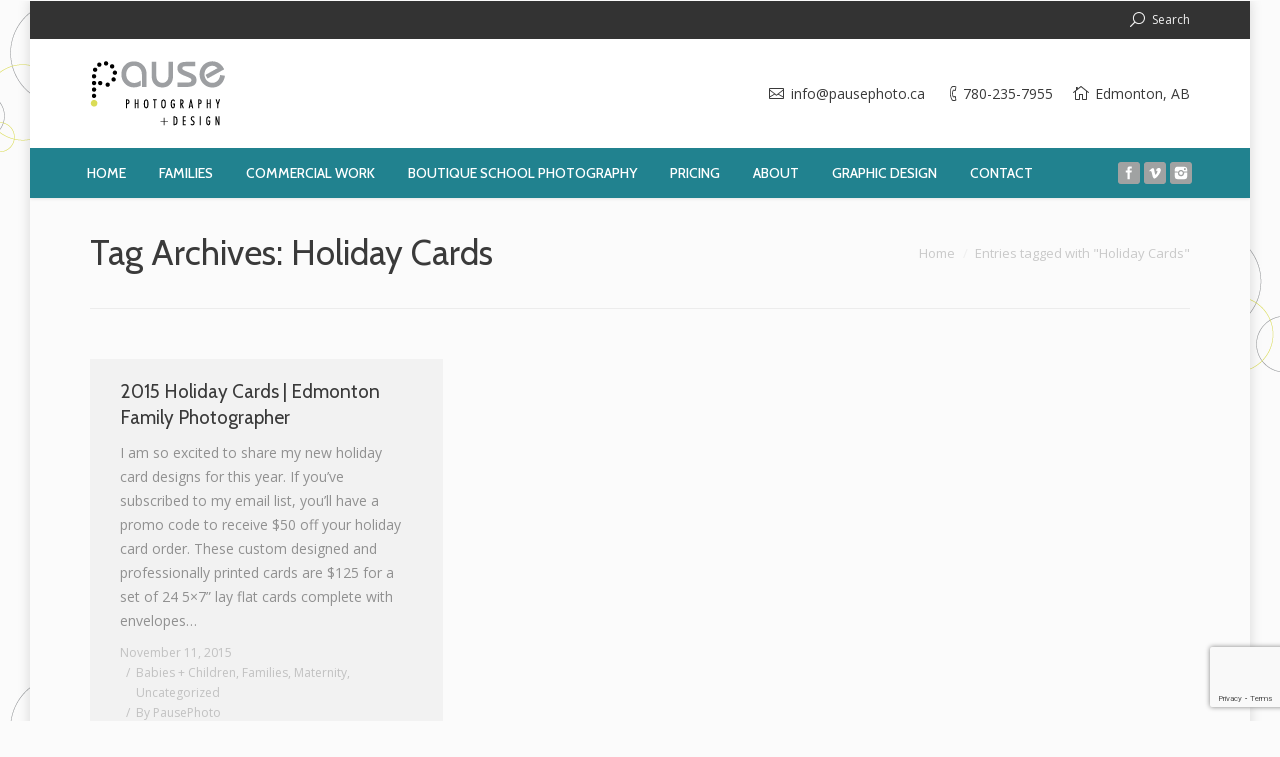

--- FILE ---
content_type: text/html; charset=UTF-8
request_url: https://pausephoto.ca/tag/holiday-cards/
body_size: 7005
content:
<!DOCTYPE html>
<!--[if IE 6]>
<html id="ie6" class="ancient-ie old-ie no-js" lang="en">
<![endif]-->
<!--[if IE 7]>
<html id="ie7" class="ancient-ie old-ie no-js" lang="en">
<![endif]-->
<!--[if IE 8]>
<html id="ie8" class="old-ie no-js" lang="en">
<![endif]-->
<!--[if IE 9]>
<html id="ie9" class="old-ie9 no-js" lang="en">
<![endif]-->
<!--[if !(IE 6) | !(IE 7) | !(IE 8)  ]><!-->
<html class="no-js" lang="en">
<!--<![endif]-->
<head>
	<meta charset="UTF-8" />
		<meta name="viewport" content="width=device-width, initial-scale=1, maximum-scale=1">
		<script type="text/javascript">
function createCookie(a,d,b){if(b){var c=new Date;c.setTime(c.getTime()+864E5*b);b="; expires="+c.toGMTString()}else b="";document.cookie=a+"="+d+b+"; path=/"}function readCookie(a){a+="=";for(var d=document.cookie.split(";"),b=0;b<d.length;b++){for(var c=d[b];" "==c.charAt(0);)c=c.substring(1,c.length);if(0==c.indexOf(a))return c.substring(a.length,c.length)}return null}function eraseCookie(a){createCookie(a,"",-1)}
function areCookiesEnabled(){var a=!1;createCookie("testing","Hello",1);null!=readCookie("testing")&&(a=!0,eraseCookie("testing"));return a}(function(a){var d=readCookie("devicePixelRatio"),b=void 0===a.devicePixelRatio?1:a.devicePixelRatio;areCookiesEnabled()&&null==d&&(createCookie("devicePixelRatio",b,7),1!=b&&a.location.reload(!0))})(window);
</script>	<link rel="profile" href="http://gmpg.org/xfn/11" />
	<link rel="pingback" href="https://pausephoto.ca/xmlrpc.php" />
	<!--[if IE]>
	<script src="//html5shiv.googlecode.com/svn/trunk/html5.js"></script>
	<![endif]-->
	<!-- Global site tag (gtag.js) - Google Analytics -->
<script async src="https://www.googletagmanager.com/gtag/js?id=UA-5174826-2"></script>
<script>
  window.dataLayer = window.dataLayer || [];
  function gtag(){dataLayer.push(arguments);}
  gtag('js', new Date());

  gtag('config', 'UA-5174826-2');
</script><title>Holiday Cards &#8211; Pause Photography + Design</title>
<link rel='dns-prefetch' href='//www.google.com' />
<link rel='dns-prefetch' href='//fonts.googleapis.com' />
<link rel='dns-prefetch' href='//s.w.org' />
<link rel="alternate" type="application/rss+xml" title="Pause Photography + Design &raquo; Feed" href="https://pausephoto.ca/feed/" />
<link rel="alternate" type="application/rss+xml" title="Pause Photography + Design &raquo; Comments Feed" href="https://pausephoto.ca/comments/feed/" />
<link rel="alternate" type="application/rss+xml" title="Pause Photography + Design &raquo; Holiday Cards Tag Feed" href="https://pausephoto.ca/tag/holiday-cards/feed/" />
		<script type="text/javascript">
			window._wpemojiSettings = {"baseUrl":"https:\/\/s.w.org\/images\/core\/emoji\/13.0.0\/72x72\/","ext":".png","svgUrl":"https:\/\/s.w.org\/images\/core\/emoji\/13.0.0\/svg\/","svgExt":".svg","source":{"concatemoji":"https:\/\/pausephoto.ca\/wp-includes\/js\/wp-emoji-release.min.js?ver=5.5.17"}};
			!function(e,a,t){var n,r,o,i=a.createElement("canvas"),p=i.getContext&&i.getContext("2d");function s(e,t){var a=String.fromCharCode;p.clearRect(0,0,i.width,i.height),p.fillText(a.apply(this,e),0,0);e=i.toDataURL();return p.clearRect(0,0,i.width,i.height),p.fillText(a.apply(this,t),0,0),e===i.toDataURL()}function c(e){var t=a.createElement("script");t.src=e,t.defer=t.type="text/javascript",a.getElementsByTagName("head")[0].appendChild(t)}for(o=Array("flag","emoji"),t.supports={everything:!0,everythingExceptFlag:!0},r=0;r<o.length;r++)t.supports[o[r]]=function(e){if(!p||!p.fillText)return!1;switch(p.textBaseline="top",p.font="600 32px Arial",e){case"flag":return s([127987,65039,8205,9895,65039],[127987,65039,8203,9895,65039])?!1:!s([55356,56826,55356,56819],[55356,56826,8203,55356,56819])&&!s([55356,57332,56128,56423,56128,56418,56128,56421,56128,56430,56128,56423,56128,56447],[55356,57332,8203,56128,56423,8203,56128,56418,8203,56128,56421,8203,56128,56430,8203,56128,56423,8203,56128,56447]);case"emoji":return!s([55357,56424,8205,55356,57212],[55357,56424,8203,55356,57212])}return!1}(o[r]),t.supports.everything=t.supports.everything&&t.supports[o[r]],"flag"!==o[r]&&(t.supports.everythingExceptFlag=t.supports.everythingExceptFlag&&t.supports[o[r]]);t.supports.everythingExceptFlag=t.supports.everythingExceptFlag&&!t.supports.flag,t.DOMReady=!1,t.readyCallback=function(){t.DOMReady=!0},t.supports.everything||(n=function(){t.readyCallback()},a.addEventListener?(a.addEventListener("DOMContentLoaded",n,!1),e.addEventListener("load",n,!1)):(e.attachEvent("onload",n),a.attachEvent("onreadystatechange",function(){"complete"===a.readyState&&t.readyCallback()})),(n=t.source||{}).concatemoji?c(n.concatemoji):n.wpemoji&&n.twemoji&&(c(n.twemoji),c(n.wpemoji)))}(window,document,window._wpemojiSettings);
		</script>
		<style type="text/css">
img.wp-smiley,
img.emoji {
	display: inline !important;
	border: none !important;
	box-shadow: none !important;
	height: 1em !important;
	width: 1em !important;
	margin: 0 .07em !important;
	vertical-align: -0.1em !important;
	background: none !important;
	padding: 0 !important;
}
</style>
	<link rel='stylesheet' id='wp-block-library-css'  href='https://pausephoto.ca/wp-includes/css/dist/block-library/style.min.css?ver=5.5.17' type='text/css' media='all' />
<link rel='stylesheet' id='contact-form-7-css'  href='https://pausephoto.ca/wp-content/plugins/contact-form-7/includes/css/styles.css?ver=5.4.2' type='text/css' media='all' />
<link rel='stylesheet' id='rs-plugin-settings-css'  href='https://pausephoto.ca/wp-content/plugins/revslider/public/assets/css/rs6.css?ver=6.1.5' type='text/css' media='all' />
<style id='rs-plugin-settings-inline-css' type='text/css'>
#rs-demo-id {}
</style>
<link rel='stylesheet' id='dt-web-fonts-css'  href='https://fonts.googleapis.com/css?family=Open+Sans%7CCabin%3A400%2C500&#038;subset=latin-ext%2Clatin&#038;ver=5.5.17' type='text/css' media='all' />
<link rel='stylesheet' id='dt-main-css'  href='https://pausephoto.ca/wp-content/themes/dt-armada/css/main.min.css?ver=1.5.9.1' type='text/css' media='all' />
<link rel='stylesheet' id='dt-awsome-fonts-css'  href='https://pausephoto.ca/wp-content/themes/dt-armada/css/font-awesome.min.css?ver=1.5.9.1' type='text/css' media='all' />
<link rel='stylesheet' id='dt-fontello-css'  href='https://pausephoto.ca/wp-content/themes/dt-armada/css/fontello/css/fontello.css?ver=1.5.9.1' type='text/css' media='all' />
<link rel='stylesheet' id='dt-main.less-css'  href='https://pausephoto.ca/wp-content/uploads/wp-less/dt-armada/css/main-147f7ab9f9.css?ver=1.5.9.1' type='text/css' media='all' />
<link rel='stylesheet' id='dt-custom.less-css'  href='https://pausephoto.ca/wp-content/uploads/wp-less/dt-armada/css/custom-147f7ab9f9.css?ver=1.5.9.1' type='text/css' media='all' />
<link rel='stylesheet' id='dt-media.less-css'  href='https://pausephoto.ca/wp-content/uploads/wp-less/dt-armada/css/media-147f7ab9f9.css?ver=1.5.9.1' type='text/css' media='all' />
<link rel='stylesheet' id='style-css'  href='https://pausephoto.ca/wp-content/themes/dt-armada/style.css?ver=1.5.9.1' type='text/css' media='all' />
<script type='text/javascript' src='https://pausephoto.ca/wp-includes/js/jquery/jquery.js?ver=1.12.4-wp' id='jquery-core-js'></script>
<script type='text/javascript' src='https://pausephoto.ca/wp-content/plugins/revslider/public/assets/js/revolution.tools.min.js?ver=6.0' id='tp-tools-js'></script>
<script type='text/javascript' src='https://pausephoto.ca/wp-content/plugins/revslider/public/assets/js/rs6.min.js?ver=6.1.5' id='revmin-js'></script>
<script type='text/javascript' src='https://pausephoto.ca/wp-includes/js/jquery/jquery-migrate.min.js?ver=1.4.1' id='jquery-migrate-js'></script>
<script type='text/javascript' id='dt-above-the-fold-js-extra'>
/* <![CDATA[ */
var dtLocal = {"passText":"To view this protected post, enter the password below:","moreButtonText":{"loading":"Loading..."},"postID":"798","ajaxurl":"https:\/\/pausephoto.ca\/wp-admin\/admin-ajax.php","contactNonce":"5948c8cc30","ajaxNonce":"91c2c554ab","pageData":{"type":"archive","template":"archive","layout":"masonry"},"themeSettings":{"smoothScroll":"off","lazyLoading":false,"accentColor":{"mode":"solid","color":"#21828f"},"mobileHeader":{"firstSwitchPoint":920},"content":{"responsivenessTreshold":970,"textColor":"#919191","headerColor":"#3a3a3a"},"stripes":{"stripe1":{"textColor":"#919191","headerColor":"#3a3a3a"},"stripe2":{"textColor":"#919191","headerColor":"#3a3a3a"},"stripe3":{"textColor":"#f4f4f4","headerColor":"#f7f7f7"}}}};
/* ]]> */
</script>
<script type='text/javascript' src='https://pausephoto.ca/wp-content/themes/dt-armada/js/above-the-fold.min.js?ver=1.5.9.1' id='dt-above-the-fold-js'></script>
<script></script><link rel="https://api.w.org/" href="https://pausephoto.ca/wp-json/" /><link rel="alternate" type="application/json" href="https://pausephoto.ca/wp-json/wp/v2/tags/180" /><link rel="EditURI" type="application/rsd+xml" title="RSD" href="https://pausephoto.ca/xmlrpc.php?rsd" />
<link rel="wlwmanifest" type="application/wlwmanifest+xml" href="https://pausephoto.ca/wp-includes/wlwmanifest.xml" /> 
<meta name="generator" content="WordPress 5.5.17" />
		<script type="text/javascript">
			dtGlobals.logoEnabled = 1;
			dtGlobals.logoURL = 'https://pausephoto.ca/wp-content/uploads/2018/06/pause-p-bottom-bar-29pxW.png 1x, https://pausephoto.ca/wp-content/uploads/2018/06/pause-p-bottom-bar-58pxW300dpi.png 2x';
			dtGlobals.logoW = '30';
			dtGlobals.logoH = '51';
			smartMenu = 1;
		</script>
		<meta property="og:site_name" content="Pause Photography + Design" />
<meta property="og:title" content="2015 Holiday Cards | Edmonton Family Photographer" />
<meta property="og:description" content="I am so excited to share my new holiday card designs for this year. If you’ve subscribed to my email list, you’ll have a promo code to receive $50 off your holiday card order. These custom designed and professionally printed cards are $125 for a set of 24 5&#215;7” lay flat cards complete with envelopes&hellip;" />
<meta property="og:url" content="https://pausephoto.ca/2015/11/11/2015-holiday-cards-edmonton-family-photographer/" />
<meta property="og:type" content="object" />
<meta name="generator" content="Powered by WPBakery Page Builder - drag and drop page builder for WordPress."/>
<meta name="generator" content="Powered by Slider Revolution 6.1.5 - responsive, Mobile-Friendly Slider Plugin for WordPress with comfortable drag and drop interface." />
<script type="text/javascript">function setREVStartSize(t){try{var h,e=document.getElementById(t.c).parentNode.offsetWidth;if(e=0===e||isNaN(e)?window.innerWidth:e,t.tabw=void 0===t.tabw?0:parseInt(t.tabw),t.thumbw=void 0===t.thumbw?0:parseInt(t.thumbw),t.tabh=void 0===t.tabh?0:parseInt(t.tabh),t.thumbh=void 0===t.thumbh?0:parseInt(t.thumbh),t.tabhide=void 0===t.tabhide?0:parseInt(t.tabhide),t.thumbhide=void 0===t.thumbhide?0:parseInt(t.thumbhide),t.mh=void 0===t.mh||""==t.mh||"auto"===t.mh?0:parseInt(t.mh,0),"fullscreen"===t.layout||"fullscreen"===t.l)h=Math.max(t.mh,window.innerHeight);else{for(var i in t.gw=Array.isArray(t.gw)?t.gw:[t.gw],t.rl)void 0!==t.gw[i]&&0!==t.gw[i]||(t.gw[i]=t.gw[i-1]);for(var i in t.gh=void 0===t.el||""===t.el||Array.isArray(t.el)&&0==t.el.length?t.gh:t.el,t.gh=Array.isArray(t.gh)?t.gh:[t.gh],t.rl)void 0!==t.gh[i]&&0!==t.gh[i]||(t.gh[i]=t.gh[i-1]);var r,a=new Array(t.rl.length),n=0;for(var i in t.tabw=t.tabhide>=e?0:t.tabw,t.thumbw=t.thumbhide>=e?0:t.thumbw,t.tabh=t.tabhide>=e?0:t.tabh,t.thumbh=t.thumbhide>=e?0:t.thumbh,t.rl)a[i]=t.rl[i]<window.innerWidth?0:t.rl[i];for(var i in r=a[0],a)r>a[i]&&0<a[i]&&(r=a[i],n=i);var d=e>t.gw[n]+t.tabw+t.thumbw?1:(e-(t.tabw+t.thumbw))/t.gw[n];h=t.gh[n]*d+(t.tabh+t.thumbh)}void 0===window.rs_init_css&&(window.rs_init_css=document.head.appendChild(document.createElement("style"))),document.getElementById(t.c).height=h,window.rs_init_css.innerHTML+="#"+t.c+"_wrapper { height: "+h+"px }"}catch(t){console.log("Failure at Presize of Slider:"+t)}};</script>
<noscript><style> .wpb_animate_when_almost_visible { opacity: 1; }</style></noscript></head>

<body class="archive tag tag-holiday-cards tag-180 layout-masonry description-under-image image-blur boxed-layout srcset-enabled btn-3d wpb-js-composer js-comp-ver-7.9 vc_responsive">

<div id="load"><div class="pace pace-active"><div class="pace-activity"></div></div></div>

<div id="page" class="boxed">


<!-- left, center, classic, side -->

		<!-- !Header -->
	<header id="header" class="solid-bg show-device-logo show-mobile-logo dt-parent-menu-clickable logo-classic" role="banner"><!-- class="overlap"; class="logo-left", class="logo-center", class="logo-classic" -->

				<!-- !Top-bar -->
		<div id="top-bar" role="complementary" class="text-small solid-bg">
			<div class="wf-wrap">
				<div class="wf-container-top">
					<div class="wf-table wf-mobile-collapsed">

						
						<div class=" wf-td"></div>
						<div class="right-block wf-td"><div class="mini-search">
	<form class="searchform" role="search" method="get" action="https://pausephoto.ca/">
		<input type="text" class="field searchform-s" name="s" value="" placeholder="Type and hit enter &hellip;" />
		<input type="submit" class="assistive-text searchsubmit" value="Go!" />
		<a href="#go" id="trigger-overlay" class="submit">Search</a>
	</form>
</div></div>
					</div><!-- .wf-table -->
				</div><!-- .wf-container-top -->
			</div><!-- .wf-wrap -->
		</div><!-- #top-bar -->
		<div class="wf-wrap">
			<div class="wf-table">

								<!-- !- Branding -->
				<div id="branding" class="wf-td">

					<a href="https://pausephoto.ca/"><img class=" preload-me" srcset="https://pausephoto.ca/wp-content/uploads/2018/06/FINAL-Pause-PhotographyDesign-logo-72dpi.png 1x, https://pausephoto.ca/wp-content/uploads/2018/06/FINAL-Pause-PhotographyDesign-logo-300dpi.png 2x" width="135" height="65"  alt="Pause Photography + Design" /><img class="mobile-logo preload-me" srcset="https://pausephoto.ca/wp-content/uploads/2018/06/FINAL-Pause-PhotographyDesign-logo-72dpi.png 1x, https://pausephoto.ca/wp-content/uploads/2018/06/FINAL-Pause-PhotographyDesign-logo-300dpi.png 2x" width="135" height="65"  alt="Pause Photography + Design" /></a>
					<div id="site-title" class="assistive-text">Pause Photography + Design</div>
					<div id="site-description" class="assistive-text">Edmonton Family and Commercial Photographer</div>
				</div>
				<div class="right-block text-near-logo text-big wf-td"><span class="mini-contacts email">info@pausephoto.ca</span><span class="mini-contacts phone">780-235-7955</span><span class="mini-contacts address">Edmonton, AB</span></div>
			</div><!-- .wf-table -->
		</div><!-- .wf-wrap -->
		<div class="navigation-holder">
			<div class="wf-wrap ">

						<!-- !- Navigation -->
		<nav id="navigation">
			<ul id="main-nav" class="fancy-rollovers wf-mobile-hidden downwards-effect">
<li class=" menu-item menu-item-type-post_type menu-item-object-page menu-item-home menu-item-342 first menu-frame-on"><a href="https://pausephoto.ca/"><span>Home</span></a></li> 
<li class=" menu-item menu-item-type-post_type menu-item-object-page menu-item-has-children menu-item-468 has-children menu-frame-on"><a href="https://pausephoto.ca/family-photography/"><span>Families</span></a><div class="sub-nav"><ul>
<li class=" menu-item menu-item-type-post_type menu-item-object-page menu-item-473 first level-arrows-on"><a href="https://pausephoto.ca/family-photography/edmonton-family-lifestyle-photographer-storytelling-session/"><span>Storytelling Sessions</span></a></li> 
<li class=" menu-item menu-item-type-post_type menu-item-object-page menu-item-474 level-arrows-on"><a href="https://pausephoto.ca/family-photography/classic-portraits/"><span>Classic Portraits</span></a></li> 
<li class=" menu-item menu-item-type-post_type menu-item-object-page menu-item-469 level-arrows-on"><a href="https://pausephoto.ca/family-photography/edmonton-videographer-family-films/"><span>Family Films</span></a></li> 
<li class=" menu-item menu-item-type-post_type menu-item-object-page menu-item-472 level-arrows-on"><a href="https://pausephoto.ca/family-photography/best-edmonton-newborn-and-baby-photographer/"><span>Newborn and Baby Photography</span></a></li> 
<li class=" menu-item menu-item-type-post_type menu-item-object-page menu-item-471 level-arrows-on"><a href="https://pausephoto.ca/family-photography/milestones-baby-steps-sessions/"><span>Milestones Baby Steps Sessions</span></a></li> </ul></div></li> 
<li class=" menu-item menu-item-type-post_type menu-item-object-page menu-item-has-children menu-item-338 has-children menu-frame-on"><a href="https://pausephoto.ca/edmonton-commercial-photographer/"><span>Commercial Work</span></a><div class="sub-nav"><ul>
<li class=" menu-item menu-item-type-post_type menu-item-object-page menu-item-345 first level-arrows-on"><a href="https://pausephoto.ca/edmonton-commercial-photographer/edmonton-headshot-photographer/"><span>Headshots</span></a></li> 
<li class=" menu-item menu-item-type-post_type menu-item-object-page menu-item-344 level-arrows-on"><a href="https://pausephoto.ca/edmonton-commercial-photographer/edmonton-brand-photographer/"><span>Personal Branding</span></a></li> 
<li class=" menu-item menu-item-type-post_type menu-item-object-page menu-item-346 level-arrows-on"><a href="https://pausephoto.ca/edmonton-commercial-photographer/edmonton-commercial-and-editorial-photographer/"><span>Commercial and Editorial Photography</span></a></li> </ul></div></li> 
<li class=" menu-item menu-item-type-post_type menu-item-object-page menu-item-has-children menu-item-2084 has-children menu-frame-on"><a href="https://pausephoto.ca/boutique-school-photography-edmonton/"><span>Boutique School Photography</span></a><div class="sub-nav"><ul>
<li class=" menu-item menu-item-type-post_type menu-item-object-page menu-item-2097 first level-arrows-on"><a href="https://pausephoto.ca/boutique-school-photography-edmonton/"><span>About School Photos</span></a></li> 
<li class=" menu-item menu-item-type-post_type menu-item-object-page menu-item-2085 level-arrows-on"><a href="https://pausephoto.ca/boutique-school-photography-edmonton/edmonton-school-photos-gallery/"><span>School Photos Gallery</span></a></li> </ul></div></li> 
<li class=" menu-item menu-item-type-post_type menu-item-object-page menu-item-has-children menu-item-996 has-children menu-frame-on"><a href="https://pausephoto.ca/family-photography/edmonton-family-photographer-pricing/"><span>Pricing</span></a><div class="sub-nav"><ul>
<li class=" menu-item menu-item-type-post_type menu-item-object-page menu-item-993 first level-arrows-on"><a href="https://pausephoto.ca/family-photography/edmonton-family-photographer-pricing/"><span>Families and Babies</span></a></li> 
<li class=" menu-item menu-item-type-post_type menu-item-object-page menu-item-504 level-arrows-on"><a href="https://pausephoto.ca/edmonton-commercial-photographer/edmonton-brand-photographer/"><span>Personal Branding</span></a></li> 
<li class=" menu-item menu-item-type-post_type menu-item-object-page menu-item-505 level-arrows-on"><a href="https://pausephoto.ca/edmonton-commercial-photographer/edmonton-headshot-photographer/"><span>Headshots</span></a></li> 
<li class=" menu-item menu-item-type-post_type menu-item-object-page menu-item-506 level-arrows-on"><a href="https://pausephoto.ca/edmonton-commercial-photographer/edmonton-commercial-and-editorial-photographer/"><span>Commercial/Editorial Pricing</span></a></li> </ul></div></li> 
<li class=" menu-item menu-item-type-post_type menu-item-object-page menu-item-496 menu-frame-on"><a href="https://pausephoto.ca/about-edmonton-photographer-graphic-designer/"><span>About</span></a></li> 
<li class=" menu-item menu-item-type-custom menu-item-object-custom menu-item-431 dt-mega-menu mega-auto-width mega-column-3 menu-frame-on"><a href="https://pausephoto.ca/design_projects/"><span>Graphic Design</span></a></li> 
<li class=" menu-item menu-item-type-post_type menu-item-object-page menu-item-552 menu-frame-on"><a href="https://pausephoto.ca/contact/"><span>Contact</span></a></li> 
</ul>
				<a href="#show-menu" rel="nofollow" id="mobile-menu" class="accent-bg">
					<span class="menu-open">Menu</span>
					<span class="menu-back">back</span>
					<span class="wf-phone-visible">&nbsp;</span>
				</a>

			
			<div class="right-block text-near-menu wf-td"><div class="soc-ico custom-bg hover-custom-bg"><a title="Instagram" target="_blank" href="https://www.instagram.com/pausephoto_families" class="instagram"><span class="assistive-text">Instagram</span></a><a title="Vimeo" target="_blank" href="https://www.vimeo.com/pausephoto" class="vimeo"><span class="assistive-text">Vimeo</span></a><a title="Facebook" target="_blank" href="https://www.facebook.com/pausephoto" class="facebook"><span class="assistive-text">Facebook</span></a></div></div>
		</nav>

			
			</div><!-- .wf-wrap -->
		</div><!-- .navigation-holder -->

	</header><!-- #masthead -->

	
		<div class="page-title title-left" style="min-height: 110px;">
			<div class="wf-wrap">
				<div class="wf-container-title">
					<div class="wf-table" style="height: 110px;">

						<div class="wf-td hgroup"><h1 class="h2-size">Tag Archives: <span>Holiday Cards</span></h1></div><div class="wf-td"><div class="assistive-text">You are here:</div><ol class="breadcrumbs text-normal" xmlns:v="http://rdf.data-vocabulary.org/#"><li typeof="v:Breadcrumb"><a rel="v:url" property="v:title" href="https://pausephoto.ca/" title="">Home</a></li><li class="current">Entries tagged with "Holiday Cards"</li></ol></div>
					</div>
				</div>
			</div>
		</div>

		
	
	<div id="main" class="sidebar-none"><!-- class="sidebar-none", class="sidebar-left", class="sidebar-right" -->

		
		<div class="main-gradient"></div>
		<div class="wf-wrap">
			<div class="wf-container-main">

				
	
			<!-- Content -->
			<div id="content" class="content" role="main">

				<div class="wf-container loading-effect-fade-in description-under-image iso-container bg-under-post" data-padding="10px" data-cur-page="1" data-width="320px" data-columns="3">
<div class="wf-cell iso-item" data-date="2015-11-11T23:23:25+00:00" data-name="2015 Holiday Cards | Edmonton Family Photographer" data-post-id="798">
<article class="post post-798 type-post status-publish format-standard hentry category-babies-children category-families category-maternity category-uncategorized tag-christmas-cards tag-custom-design tag-edmonton-family-photographer tag-holiday-cards tag-pause-photography bg-on fullwidth-img description-off">

	<div class="blog-content wf-td">

		<h2 class="entry-title">
		<a href="https://pausephoto.ca/2015/11/11/2015-holiday-cards-edmonton-family-photographer/" title="2015 Holiday Cards | Edmonton Family Photographer" rel="bookmark">2015 Holiday Cards | Edmonton Family Photographer</a>
	</h2>

	<p>I am so excited to share my new holiday card designs for this year. If you’ve subscribed to my email list, you’ll have a promo code to receive $50 off your holiday card order. These custom designed and professionally printed cards are $125 for a set of 24 5&#215;7” lay flat cards complete with envelopes&hellip;</p>

	
	<div class="entry-meta"><a href="https://pausephoto.ca/2015/11/11/" title="11:23 pm" class="data-link" rel="bookmark"><time class="entry-date" datetime="2015-11-11T23:23:25+00:00">November 11, 2015</time></a><span class="category-link"><a href="https://pausephoto.ca/category/families/babies-children/" >Babies + Children</a>, <a href="https://pausephoto.ca/category/families/" >Families</a>, <a href="https://pausephoto.ca/category/families/maternity/" >Maternity</a>, <a href="https://pausephoto.ca/category/uncategorized/" >Uncategorized</a></span><a class="author vcard" href="https://pausephoto.ca/author/pausephoto/" title="View all posts by PausePhoto" rel="author">By <span class="fn">PausePhoto</span></a></div>
	
</div>
</article><!-- #post-798 -->

</div></div>
			</div><!-- #content -->

			

			</div><!-- .wf-container -->
		</div><!-- .wf-wrap -->
	</div><!-- #main -->

	
	<!-- !Footer -->
	<footer id="footer" class="footer solid-bg">

		
<!-- !Bottom-bar -->
<div id="bottom-bar" class="solid-bg" role="contentinfo">
	<div class="wf-wrap">
		<div class="wf-container-bottom">
			<div class="wf-table wf-mobile-collapsed">

				
					<div class="wf-td">
						<div class="wf-float-left">

							All site content (c) 2024 Pause Photography + Design. Unauthorized use and/or duplication of this material without express and written permission from this site’s author and/or owner is strictly prohibited. 
						</div>
					</div>

				
				<div class="wf-td">

					<div class="mini-nav wf-float-right"><ul>
<li class=" menu-item menu-item-type-post_type menu-item-object-page menu-item-484 first"><a href="https://pausephoto.ca/family-photography/" data-level="1"><span>Family Photography</span></a></li> 
<li class=" menu-item menu-item-type-post_type menu-item-object-page menu-item-2095"><a href="https://pausephoto.ca/boutique-school-photography-edmonton/" data-level="1"><span>Boutique School Photography</span></a></li> 
<li class=" menu-item menu-item-type-post_type menu-item-object-page menu-item-486"><a href="https://pausephoto.ca/edmonton-commercial-photographer/" data-level="1"><span>Commercial Photography</span></a></li> 
<li class=" menu-item menu-item-type-post_type menu-item-object-page menu-item-privacy-policy menu-item-1752"><a href="https://pausephoto.ca/privacy-policy/" data-level="1"><span>Privacy Policy</span></a></li> 
</ul><div class="menu-select"><span class="customSelect1"><span class="customSelectInner">Footer Menu</span></span></div></div>
				</div>

				
					<div class="wf-td bottom-text-block">

						<p>View <a href="https://pausephoto.ca/design_projects/" target="_blank" style="text-decoration:underline">Graphic Design Portfolio</a></p>

					</div>

				
			</div>
		</div><!-- .wf-container-bottom -->
	</div><!-- .wf-wrap -->
</div><!-- #bottom-bar -->
	</footer><!-- #footer -->



	<a href="#" class="scroll-top"></a>

</div><!-- #page -->
<script type='text/javascript' src='https://pausephoto.ca/wp-includes/js/dist/vendor/wp-polyfill.min.js?ver=7.4.4' id='wp-polyfill-js'></script>
<script type='text/javascript' id='wp-polyfill-js-after'>
( 'fetch' in window ) || document.write( '<script src="https://pausephoto.ca/wp-includes/js/dist/vendor/wp-polyfill-fetch.min.js?ver=3.0.0"></scr' + 'ipt>' );( document.contains ) || document.write( '<script src="https://pausephoto.ca/wp-includes/js/dist/vendor/wp-polyfill-node-contains.min.js?ver=3.42.0"></scr' + 'ipt>' );( window.DOMRect ) || document.write( '<script src="https://pausephoto.ca/wp-includes/js/dist/vendor/wp-polyfill-dom-rect.min.js?ver=3.42.0"></scr' + 'ipt>' );( window.URL && window.URL.prototype && window.URLSearchParams ) || document.write( '<script src="https://pausephoto.ca/wp-includes/js/dist/vendor/wp-polyfill-url.min.js?ver=3.6.4"></scr' + 'ipt>' );( window.FormData && window.FormData.prototype.keys ) || document.write( '<script src="https://pausephoto.ca/wp-includes/js/dist/vendor/wp-polyfill-formdata.min.js?ver=3.0.12"></scr' + 'ipt>' );( Element.prototype.matches && Element.prototype.closest ) || document.write( '<script src="https://pausephoto.ca/wp-includes/js/dist/vendor/wp-polyfill-element-closest.min.js?ver=2.0.2"></scr' + 'ipt>' );
</script>
<script type='text/javascript' id='contact-form-7-js-extra'>
/* <![CDATA[ */
var wpcf7 = {"api":{"root":"https:\/\/pausephoto.ca\/wp-json\/","namespace":"contact-form-7\/v1"}};
/* ]]> */
</script>
<script type='text/javascript' src='https://pausephoto.ca/wp-content/plugins/contact-form-7/includes/js/index.js?ver=5.4.2' id='contact-form-7-js'></script>
<script type='text/javascript' src='https://pausephoto.ca/wp-content/themes/dt-armada/js/main.js?ver=1.5.9.1' id='dt-main-js'></script>
<script type='text/javascript' src='https://www.google.com/recaptcha/api.js?render=6LcAyAUdAAAAAOsAPVUVJqVBET1rPDvypn9DUfWQ&#038;ver=3.0' id='google-recaptcha-js'></script>
<script type='text/javascript' id='wpcf7-recaptcha-js-extra'>
/* <![CDATA[ */
var wpcf7_recaptcha = {"sitekey":"6LcAyAUdAAAAAOsAPVUVJqVBET1rPDvypn9DUfWQ","actions":{"homepage":"homepage","contactform":"contactform"}};
/* ]]> */
</script>
<script type='text/javascript' src='https://pausephoto.ca/wp-content/plugins/contact-form-7/modules/recaptcha/index.js?ver=5.4.2' id='wpcf7-recaptcha-js'></script>
<script type='text/javascript' src='https://pausephoto.ca/wp-includes/js/wp-embed.min.js?ver=5.5.17' id='wp-embed-js'></script>
<script></script></body>
</html>

--- FILE ---
content_type: text/html; charset=utf-8
request_url: https://www.google.com/recaptcha/api2/anchor?ar=1&k=6LcAyAUdAAAAAOsAPVUVJqVBET1rPDvypn9DUfWQ&co=aHR0cHM6Ly9wYXVzZXBob3RvLmNhOjQ0Mw..&hl=en&v=PoyoqOPhxBO7pBk68S4YbpHZ&size=invisible&anchor-ms=20000&execute-ms=30000&cb=viw8xdw377vv
body_size: 48894
content:
<!DOCTYPE HTML><html dir="ltr" lang="en"><head><meta http-equiv="Content-Type" content="text/html; charset=UTF-8">
<meta http-equiv="X-UA-Compatible" content="IE=edge">
<title>reCAPTCHA</title>
<style type="text/css">
/* cyrillic-ext */
@font-face {
  font-family: 'Roboto';
  font-style: normal;
  font-weight: 400;
  font-stretch: 100%;
  src: url(//fonts.gstatic.com/s/roboto/v48/KFO7CnqEu92Fr1ME7kSn66aGLdTylUAMa3GUBHMdazTgWw.woff2) format('woff2');
  unicode-range: U+0460-052F, U+1C80-1C8A, U+20B4, U+2DE0-2DFF, U+A640-A69F, U+FE2E-FE2F;
}
/* cyrillic */
@font-face {
  font-family: 'Roboto';
  font-style: normal;
  font-weight: 400;
  font-stretch: 100%;
  src: url(//fonts.gstatic.com/s/roboto/v48/KFO7CnqEu92Fr1ME7kSn66aGLdTylUAMa3iUBHMdazTgWw.woff2) format('woff2');
  unicode-range: U+0301, U+0400-045F, U+0490-0491, U+04B0-04B1, U+2116;
}
/* greek-ext */
@font-face {
  font-family: 'Roboto';
  font-style: normal;
  font-weight: 400;
  font-stretch: 100%;
  src: url(//fonts.gstatic.com/s/roboto/v48/KFO7CnqEu92Fr1ME7kSn66aGLdTylUAMa3CUBHMdazTgWw.woff2) format('woff2');
  unicode-range: U+1F00-1FFF;
}
/* greek */
@font-face {
  font-family: 'Roboto';
  font-style: normal;
  font-weight: 400;
  font-stretch: 100%;
  src: url(//fonts.gstatic.com/s/roboto/v48/KFO7CnqEu92Fr1ME7kSn66aGLdTylUAMa3-UBHMdazTgWw.woff2) format('woff2');
  unicode-range: U+0370-0377, U+037A-037F, U+0384-038A, U+038C, U+038E-03A1, U+03A3-03FF;
}
/* math */
@font-face {
  font-family: 'Roboto';
  font-style: normal;
  font-weight: 400;
  font-stretch: 100%;
  src: url(//fonts.gstatic.com/s/roboto/v48/KFO7CnqEu92Fr1ME7kSn66aGLdTylUAMawCUBHMdazTgWw.woff2) format('woff2');
  unicode-range: U+0302-0303, U+0305, U+0307-0308, U+0310, U+0312, U+0315, U+031A, U+0326-0327, U+032C, U+032F-0330, U+0332-0333, U+0338, U+033A, U+0346, U+034D, U+0391-03A1, U+03A3-03A9, U+03B1-03C9, U+03D1, U+03D5-03D6, U+03F0-03F1, U+03F4-03F5, U+2016-2017, U+2034-2038, U+203C, U+2040, U+2043, U+2047, U+2050, U+2057, U+205F, U+2070-2071, U+2074-208E, U+2090-209C, U+20D0-20DC, U+20E1, U+20E5-20EF, U+2100-2112, U+2114-2115, U+2117-2121, U+2123-214F, U+2190, U+2192, U+2194-21AE, U+21B0-21E5, U+21F1-21F2, U+21F4-2211, U+2213-2214, U+2216-22FF, U+2308-230B, U+2310, U+2319, U+231C-2321, U+2336-237A, U+237C, U+2395, U+239B-23B7, U+23D0, U+23DC-23E1, U+2474-2475, U+25AF, U+25B3, U+25B7, U+25BD, U+25C1, U+25CA, U+25CC, U+25FB, U+266D-266F, U+27C0-27FF, U+2900-2AFF, U+2B0E-2B11, U+2B30-2B4C, U+2BFE, U+3030, U+FF5B, U+FF5D, U+1D400-1D7FF, U+1EE00-1EEFF;
}
/* symbols */
@font-face {
  font-family: 'Roboto';
  font-style: normal;
  font-weight: 400;
  font-stretch: 100%;
  src: url(//fonts.gstatic.com/s/roboto/v48/KFO7CnqEu92Fr1ME7kSn66aGLdTylUAMaxKUBHMdazTgWw.woff2) format('woff2');
  unicode-range: U+0001-000C, U+000E-001F, U+007F-009F, U+20DD-20E0, U+20E2-20E4, U+2150-218F, U+2190, U+2192, U+2194-2199, U+21AF, U+21E6-21F0, U+21F3, U+2218-2219, U+2299, U+22C4-22C6, U+2300-243F, U+2440-244A, U+2460-24FF, U+25A0-27BF, U+2800-28FF, U+2921-2922, U+2981, U+29BF, U+29EB, U+2B00-2BFF, U+4DC0-4DFF, U+FFF9-FFFB, U+10140-1018E, U+10190-1019C, U+101A0, U+101D0-101FD, U+102E0-102FB, U+10E60-10E7E, U+1D2C0-1D2D3, U+1D2E0-1D37F, U+1F000-1F0FF, U+1F100-1F1AD, U+1F1E6-1F1FF, U+1F30D-1F30F, U+1F315, U+1F31C, U+1F31E, U+1F320-1F32C, U+1F336, U+1F378, U+1F37D, U+1F382, U+1F393-1F39F, U+1F3A7-1F3A8, U+1F3AC-1F3AF, U+1F3C2, U+1F3C4-1F3C6, U+1F3CA-1F3CE, U+1F3D4-1F3E0, U+1F3ED, U+1F3F1-1F3F3, U+1F3F5-1F3F7, U+1F408, U+1F415, U+1F41F, U+1F426, U+1F43F, U+1F441-1F442, U+1F444, U+1F446-1F449, U+1F44C-1F44E, U+1F453, U+1F46A, U+1F47D, U+1F4A3, U+1F4B0, U+1F4B3, U+1F4B9, U+1F4BB, U+1F4BF, U+1F4C8-1F4CB, U+1F4D6, U+1F4DA, U+1F4DF, U+1F4E3-1F4E6, U+1F4EA-1F4ED, U+1F4F7, U+1F4F9-1F4FB, U+1F4FD-1F4FE, U+1F503, U+1F507-1F50B, U+1F50D, U+1F512-1F513, U+1F53E-1F54A, U+1F54F-1F5FA, U+1F610, U+1F650-1F67F, U+1F687, U+1F68D, U+1F691, U+1F694, U+1F698, U+1F6AD, U+1F6B2, U+1F6B9-1F6BA, U+1F6BC, U+1F6C6-1F6CF, U+1F6D3-1F6D7, U+1F6E0-1F6EA, U+1F6F0-1F6F3, U+1F6F7-1F6FC, U+1F700-1F7FF, U+1F800-1F80B, U+1F810-1F847, U+1F850-1F859, U+1F860-1F887, U+1F890-1F8AD, U+1F8B0-1F8BB, U+1F8C0-1F8C1, U+1F900-1F90B, U+1F93B, U+1F946, U+1F984, U+1F996, U+1F9E9, U+1FA00-1FA6F, U+1FA70-1FA7C, U+1FA80-1FA89, U+1FA8F-1FAC6, U+1FACE-1FADC, U+1FADF-1FAE9, U+1FAF0-1FAF8, U+1FB00-1FBFF;
}
/* vietnamese */
@font-face {
  font-family: 'Roboto';
  font-style: normal;
  font-weight: 400;
  font-stretch: 100%;
  src: url(//fonts.gstatic.com/s/roboto/v48/KFO7CnqEu92Fr1ME7kSn66aGLdTylUAMa3OUBHMdazTgWw.woff2) format('woff2');
  unicode-range: U+0102-0103, U+0110-0111, U+0128-0129, U+0168-0169, U+01A0-01A1, U+01AF-01B0, U+0300-0301, U+0303-0304, U+0308-0309, U+0323, U+0329, U+1EA0-1EF9, U+20AB;
}
/* latin-ext */
@font-face {
  font-family: 'Roboto';
  font-style: normal;
  font-weight: 400;
  font-stretch: 100%;
  src: url(//fonts.gstatic.com/s/roboto/v48/KFO7CnqEu92Fr1ME7kSn66aGLdTylUAMa3KUBHMdazTgWw.woff2) format('woff2');
  unicode-range: U+0100-02BA, U+02BD-02C5, U+02C7-02CC, U+02CE-02D7, U+02DD-02FF, U+0304, U+0308, U+0329, U+1D00-1DBF, U+1E00-1E9F, U+1EF2-1EFF, U+2020, U+20A0-20AB, U+20AD-20C0, U+2113, U+2C60-2C7F, U+A720-A7FF;
}
/* latin */
@font-face {
  font-family: 'Roboto';
  font-style: normal;
  font-weight: 400;
  font-stretch: 100%;
  src: url(//fonts.gstatic.com/s/roboto/v48/KFO7CnqEu92Fr1ME7kSn66aGLdTylUAMa3yUBHMdazQ.woff2) format('woff2');
  unicode-range: U+0000-00FF, U+0131, U+0152-0153, U+02BB-02BC, U+02C6, U+02DA, U+02DC, U+0304, U+0308, U+0329, U+2000-206F, U+20AC, U+2122, U+2191, U+2193, U+2212, U+2215, U+FEFF, U+FFFD;
}
/* cyrillic-ext */
@font-face {
  font-family: 'Roboto';
  font-style: normal;
  font-weight: 500;
  font-stretch: 100%;
  src: url(//fonts.gstatic.com/s/roboto/v48/KFO7CnqEu92Fr1ME7kSn66aGLdTylUAMa3GUBHMdazTgWw.woff2) format('woff2');
  unicode-range: U+0460-052F, U+1C80-1C8A, U+20B4, U+2DE0-2DFF, U+A640-A69F, U+FE2E-FE2F;
}
/* cyrillic */
@font-face {
  font-family: 'Roboto';
  font-style: normal;
  font-weight: 500;
  font-stretch: 100%;
  src: url(//fonts.gstatic.com/s/roboto/v48/KFO7CnqEu92Fr1ME7kSn66aGLdTylUAMa3iUBHMdazTgWw.woff2) format('woff2');
  unicode-range: U+0301, U+0400-045F, U+0490-0491, U+04B0-04B1, U+2116;
}
/* greek-ext */
@font-face {
  font-family: 'Roboto';
  font-style: normal;
  font-weight: 500;
  font-stretch: 100%;
  src: url(//fonts.gstatic.com/s/roboto/v48/KFO7CnqEu92Fr1ME7kSn66aGLdTylUAMa3CUBHMdazTgWw.woff2) format('woff2');
  unicode-range: U+1F00-1FFF;
}
/* greek */
@font-face {
  font-family: 'Roboto';
  font-style: normal;
  font-weight: 500;
  font-stretch: 100%;
  src: url(//fonts.gstatic.com/s/roboto/v48/KFO7CnqEu92Fr1ME7kSn66aGLdTylUAMa3-UBHMdazTgWw.woff2) format('woff2');
  unicode-range: U+0370-0377, U+037A-037F, U+0384-038A, U+038C, U+038E-03A1, U+03A3-03FF;
}
/* math */
@font-face {
  font-family: 'Roboto';
  font-style: normal;
  font-weight: 500;
  font-stretch: 100%;
  src: url(//fonts.gstatic.com/s/roboto/v48/KFO7CnqEu92Fr1ME7kSn66aGLdTylUAMawCUBHMdazTgWw.woff2) format('woff2');
  unicode-range: U+0302-0303, U+0305, U+0307-0308, U+0310, U+0312, U+0315, U+031A, U+0326-0327, U+032C, U+032F-0330, U+0332-0333, U+0338, U+033A, U+0346, U+034D, U+0391-03A1, U+03A3-03A9, U+03B1-03C9, U+03D1, U+03D5-03D6, U+03F0-03F1, U+03F4-03F5, U+2016-2017, U+2034-2038, U+203C, U+2040, U+2043, U+2047, U+2050, U+2057, U+205F, U+2070-2071, U+2074-208E, U+2090-209C, U+20D0-20DC, U+20E1, U+20E5-20EF, U+2100-2112, U+2114-2115, U+2117-2121, U+2123-214F, U+2190, U+2192, U+2194-21AE, U+21B0-21E5, U+21F1-21F2, U+21F4-2211, U+2213-2214, U+2216-22FF, U+2308-230B, U+2310, U+2319, U+231C-2321, U+2336-237A, U+237C, U+2395, U+239B-23B7, U+23D0, U+23DC-23E1, U+2474-2475, U+25AF, U+25B3, U+25B7, U+25BD, U+25C1, U+25CA, U+25CC, U+25FB, U+266D-266F, U+27C0-27FF, U+2900-2AFF, U+2B0E-2B11, U+2B30-2B4C, U+2BFE, U+3030, U+FF5B, U+FF5D, U+1D400-1D7FF, U+1EE00-1EEFF;
}
/* symbols */
@font-face {
  font-family: 'Roboto';
  font-style: normal;
  font-weight: 500;
  font-stretch: 100%;
  src: url(//fonts.gstatic.com/s/roboto/v48/KFO7CnqEu92Fr1ME7kSn66aGLdTylUAMaxKUBHMdazTgWw.woff2) format('woff2');
  unicode-range: U+0001-000C, U+000E-001F, U+007F-009F, U+20DD-20E0, U+20E2-20E4, U+2150-218F, U+2190, U+2192, U+2194-2199, U+21AF, U+21E6-21F0, U+21F3, U+2218-2219, U+2299, U+22C4-22C6, U+2300-243F, U+2440-244A, U+2460-24FF, U+25A0-27BF, U+2800-28FF, U+2921-2922, U+2981, U+29BF, U+29EB, U+2B00-2BFF, U+4DC0-4DFF, U+FFF9-FFFB, U+10140-1018E, U+10190-1019C, U+101A0, U+101D0-101FD, U+102E0-102FB, U+10E60-10E7E, U+1D2C0-1D2D3, U+1D2E0-1D37F, U+1F000-1F0FF, U+1F100-1F1AD, U+1F1E6-1F1FF, U+1F30D-1F30F, U+1F315, U+1F31C, U+1F31E, U+1F320-1F32C, U+1F336, U+1F378, U+1F37D, U+1F382, U+1F393-1F39F, U+1F3A7-1F3A8, U+1F3AC-1F3AF, U+1F3C2, U+1F3C4-1F3C6, U+1F3CA-1F3CE, U+1F3D4-1F3E0, U+1F3ED, U+1F3F1-1F3F3, U+1F3F5-1F3F7, U+1F408, U+1F415, U+1F41F, U+1F426, U+1F43F, U+1F441-1F442, U+1F444, U+1F446-1F449, U+1F44C-1F44E, U+1F453, U+1F46A, U+1F47D, U+1F4A3, U+1F4B0, U+1F4B3, U+1F4B9, U+1F4BB, U+1F4BF, U+1F4C8-1F4CB, U+1F4D6, U+1F4DA, U+1F4DF, U+1F4E3-1F4E6, U+1F4EA-1F4ED, U+1F4F7, U+1F4F9-1F4FB, U+1F4FD-1F4FE, U+1F503, U+1F507-1F50B, U+1F50D, U+1F512-1F513, U+1F53E-1F54A, U+1F54F-1F5FA, U+1F610, U+1F650-1F67F, U+1F687, U+1F68D, U+1F691, U+1F694, U+1F698, U+1F6AD, U+1F6B2, U+1F6B9-1F6BA, U+1F6BC, U+1F6C6-1F6CF, U+1F6D3-1F6D7, U+1F6E0-1F6EA, U+1F6F0-1F6F3, U+1F6F7-1F6FC, U+1F700-1F7FF, U+1F800-1F80B, U+1F810-1F847, U+1F850-1F859, U+1F860-1F887, U+1F890-1F8AD, U+1F8B0-1F8BB, U+1F8C0-1F8C1, U+1F900-1F90B, U+1F93B, U+1F946, U+1F984, U+1F996, U+1F9E9, U+1FA00-1FA6F, U+1FA70-1FA7C, U+1FA80-1FA89, U+1FA8F-1FAC6, U+1FACE-1FADC, U+1FADF-1FAE9, U+1FAF0-1FAF8, U+1FB00-1FBFF;
}
/* vietnamese */
@font-face {
  font-family: 'Roboto';
  font-style: normal;
  font-weight: 500;
  font-stretch: 100%;
  src: url(//fonts.gstatic.com/s/roboto/v48/KFO7CnqEu92Fr1ME7kSn66aGLdTylUAMa3OUBHMdazTgWw.woff2) format('woff2');
  unicode-range: U+0102-0103, U+0110-0111, U+0128-0129, U+0168-0169, U+01A0-01A1, U+01AF-01B0, U+0300-0301, U+0303-0304, U+0308-0309, U+0323, U+0329, U+1EA0-1EF9, U+20AB;
}
/* latin-ext */
@font-face {
  font-family: 'Roboto';
  font-style: normal;
  font-weight: 500;
  font-stretch: 100%;
  src: url(//fonts.gstatic.com/s/roboto/v48/KFO7CnqEu92Fr1ME7kSn66aGLdTylUAMa3KUBHMdazTgWw.woff2) format('woff2');
  unicode-range: U+0100-02BA, U+02BD-02C5, U+02C7-02CC, U+02CE-02D7, U+02DD-02FF, U+0304, U+0308, U+0329, U+1D00-1DBF, U+1E00-1E9F, U+1EF2-1EFF, U+2020, U+20A0-20AB, U+20AD-20C0, U+2113, U+2C60-2C7F, U+A720-A7FF;
}
/* latin */
@font-face {
  font-family: 'Roboto';
  font-style: normal;
  font-weight: 500;
  font-stretch: 100%;
  src: url(//fonts.gstatic.com/s/roboto/v48/KFO7CnqEu92Fr1ME7kSn66aGLdTylUAMa3yUBHMdazQ.woff2) format('woff2');
  unicode-range: U+0000-00FF, U+0131, U+0152-0153, U+02BB-02BC, U+02C6, U+02DA, U+02DC, U+0304, U+0308, U+0329, U+2000-206F, U+20AC, U+2122, U+2191, U+2193, U+2212, U+2215, U+FEFF, U+FFFD;
}
/* cyrillic-ext */
@font-face {
  font-family: 'Roboto';
  font-style: normal;
  font-weight: 900;
  font-stretch: 100%;
  src: url(//fonts.gstatic.com/s/roboto/v48/KFO7CnqEu92Fr1ME7kSn66aGLdTylUAMa3GUBHMdazTgWw.woff2) format('woff2');
  unicode-range: U+0460-052F, U+1C80-1C8A, U+20B4, U+2DE0-2DFF, U+A640-A69F, U+FE2E-FE2F;
}
/* cyrillic */
@font-face {
  font-family: 'Roboto';
  font-style: normal;
  font-weight: 900;
  font-stretch: 100%;
  src: url(//fonts.gstatic.com/s/roboto/v48/KFO7CnqEu92Fr1ME7kSn66aGLdTylUAMa3iUBHMdazTgWw.woff2) format('woff2');
  unicode-range: U+0301, U+0400-045F, U+0490-0491, U+04B0-04B1, U+2116;
}
/* greek-ext */
@font-face {
  font-family: 'Roboto';
  font-style: normal;
  font-weight: 900;
  font-stretch: 100%;
  src: url(//fonts.gstatic.com/s/roboto/v48/KFO7CnqEu92Fr1ME7kSn66aGLdTylUAMa3CUBHMdazTgWw.woff2) format('woff2');
  unicode-range: U+1F00-1FFF;
}
/* greek */
@font-face {
  font-family: 'Roboto';
  font-style: normal;
  font-weight: 900;
  font-stretch: 100%;
  src: url(//fonts.gstatic.com/s/roboto/v48/KFO7CnqEu92Fr1ME7kSn66aGLdTylUAMa3-UBHMdazTgWw.woff2) format('woff2');
  unicode-range: U+0370-0377, U+037A-037F, U+0384-038A, U+038C, U+038E-03A1, U+03A3-03FF;
}
/* math */
@font-face {
  font-family: 'Roboto';
  font-style: normal;
  font-weight: 900;
  font-stretch: 100%;
  src: url(//fonts.gstatic.com/s/roboto/v48/KFO7CnqEu92Fr1ME7kSn66aGLdTylUAMawCUBHMdazTgWw.woff2) format('woff2');
  unicode-range: U+0302-0303, U+0305, U+0307-0308, U+0310, U+0312, U+0315, U+031A, U+0326-0327, U+032C, U+032F-0330, U+0332-0333, U+0338, U+033A, U+0346, U+034D, U+0391-03A1, U+03A3-03A9, U+03B1-03C9, U+03D1, U+03D5-03D6, U+03F0-03F1, U+03F4-03F5, U+2016-2017, U+2034-2038, U+203C, U+2040, U+2043, U+2047, U+2050, U+2057, U+205F, U+2070-2071, U+2074-208E, U+2090-209C, U+20D0-20DC, U+20E1, U+20E5-20EF, U+2100-2112, U+2114-2115, U+2117-2121, U+2123-214F, U+2190, U+2192, U+2194-21AE, U+21B0-21E5, U+21F1-21F2, U+21F4-2211, U+2213-2214, U+2216-22FF, U+2308-230B, U+2310, U+2319, U+231C-2321, U+2336-237A, U+237C, U+2395, U+239B-23B7, U+23D0, U+23DC-23E1, U+2474-2475, U+25AF, U+25B3, U+25B7, U+25BD, U+25C1, U+25CA, U+25CC, U+25FB, U+266D-266F, U+27C0-27FF, U+2900-2AFF, U+2B0E-2B11, U+2B30-2B4C, U+2BFE, U+3030, U+FF5B, U+FF5D, U+1D400-1D7FF, U+1EE00-1EEFF;
}
/* symbols */
@font-face {
  font-family: 'Roboto';
  font-style: normal;
  font-weight: 900;
  font-stretch: 100%;
  src: url(//fonts.gstatic.com/s/roboto/v48/KFO7CnqEu92Fr1ME7kSn66aGLdTylUAMaxKUBHMdazTgWw.woff2) format('woff2');
  unicode-range: U+0001-000C, U+000E-001F, U+007F-009F, U+20DD-20E0, U+20E2-20E4, U+2150-218F, U+2190, U+2192, U+2194-2199, U+21AF, U+21E6-21F0, U+21F3, U+2218-2219, U+2299, U+22C4-22C6, U+2300-243F, U+2440-244A, U+2460-24FF, U+25A0-27BF, U+2800-28FF, U+2921-2922, U+2981, U+29BF, U+29EB, U+2B00-2BFF, U+4DC0-4DFF, U+FFF9-FFFB, U+10140-1018E, U+10190-1019C, U+101A0, U+101D0-101FD, U+102E0-102FB, U+10E60-10E7E, U+1D2C0-1D2D3, U+1D2E0-1D37F, U+1F000-1F0FF, U+1F100-1F1AD, U+1F1E6-1F1FF, U+1F30D-1F30F, U+1F315, U+1F31C, U+1F31E, U+1F320-1F32C, U+1F336, U+1F378, U+1F37D, U+1F382, U+1F393-1F39F, U+1F3A7-1F3A8, U+1F3AC-1F3AF, U+1F3C2, U+1F3C4-1F3C6, U+1F3CA-1F3CE, U+1F3D4-1F3E0, U+1F3ED, U+1F3F1-1F3F3, U+1F3F5-1F3F7, U+1F408, U+1F415, U+1F41F, U+1F426, U+1F43F, U+1F441-1F442, U+1F444, U+1F446-1F449, U+1F44C-1F44E, U+1F453, U+1F46A, U+1F47D, U+1F4A3, U+1F4B0, U+1F4B3, U+1F4B9, U+1F4BB, U+1F4BF, U+1F4C8-1F4CB, U+1F4D6, U+1F4DA, U+1F4DF, U+1F4E3-1F4E6, U+1F4EA-1F4ED, U+1F4F7, U+1F4F9-1F4FB, U+1F4FD-1F4FE, U+1F503, U+1F507-1F50B, U+1F50D, U+1F512-1F513, U+1F53E-1F54A, U+1F54F-1F5FA, U+1F610, U+1F650-1F67F, U+1F687, U+1F68D, U+1F691, U+1F694, U+1F698, U+1F6AD, U+1F6B2, U+1F6B9-1F6BA, U+1F6BC, U+1F6C6-1F6CF, U+1F6D3-1F6D7, U+1F6E0-1F6EA, U+1F6F0-1F6F3, U+1F6F7-1F6FC, U+1F700-1F7FF, U+1F800-1F80B, U+1F810-1F847, U+1F850-1F859, U+1F860-1F887, U+1F890-1F8AD, U+1F8B0-1F8BB, U+1F8C0-1F8C1, U+1F900-1F90B, U+1F93B, U+1F946, U+1F984, U+1F996, U+1F9E9, U+1FA00-1FA6F, U+1FA70-1FA7C, U+1FA80-1FA89, U+1FA8F-1FAC6, U+1FACE-1FADC, U+1FADF-1FAE9, U+1FAF0-1FAF8, U+1FB00-1FBFF;
}
/* vietnamese */
@font-face {
  font-family: 'Roboto';
  font-style: normal;
  font-weight: 900;
  font-stretch: 100%;
  src: url(//fonts.gstatic.com/s/roboto/v48/KFO7CnqEu92Fr1ME7kSn66aGLdTylUAMa3OUBHMdazTgWw.woff2) format('woff2');
  unicode-range: U+0102-0103, U+0110-0111, U+0128-0129, U+0168-0169, U+01A0-01A1, U+01AF-01B0, U+0300-0301, U+0303-0304, U+0308-0309, U+0323, U+0329, U+1EA0-1EF9, U+20AB;
}
/* latin-ext */
@font-face {
  font-family: 'Roboto';
  font-style: normal;
  font-weight: 900;
  font-stretch: 100%;
  src: url(//fonts.gstatic.com/s/roboto/v48/KFO7CnqEu92Fr1ME7kSn66aGLdTylUAMa3KUBHMdazTgWw.woff2) format('woff2');
  unicode-range: U+0100-02BA, U+02BD-02C5, U+02C7-02CC, U+02CE-02D7, U+02DD-02FF, U+0304, U+0308, U+0329, U+1D00-1DBF, U+1E00-1E9F, U+1EF2-1EFF, U+2020, U+20A0-20AB, U+20AD-20C0, U+2113, U+2C60-2C7F, U+A720-A7FF;
}
/* latin */
@font-face {
  font-family: 'Roboto';
  font-style: normal;
  font-weight: 900;
  font-stretch: 100%;
  src: url(//fonts.gstatic.com/s/roboto/v48/KFO7CnqEu92Fr1ME7kSn66aGLdTylUAMa3yUBHMdazQ.woff2) format('woff2');
  unicode-range: U+0000-00FF, U+0131, U+0152-0153, U+02BB-02BC, U+02C6, U+02DA, U+02DC, U+0304, U+0308, U+0329, U+2000-206F, U+20AC, U+2122, U+2191, U+2193, U+2212, U+2215, U+FEFF, U+FFFD;
}

</style>
<link rel="stylesheet" type="text/css" href="https://www.gstatic.com/recaptcha/releases/PoyoqOPhxBO7pBk68S4YbpHZ/styles__ltr.css">
<script nonce="qG5nKCfM00kaZLUlKizf_A" type="text/javascript">window['__recaptcha_api'] = 'https://www.google.com/recaptcha/api2/';</script>
<script type="text/javascript" src="https://www.gstatic.com/recaptcha/releases/PoyoqOPhxBO7pBk68S4YbpHZ/recaptcha__en.js" nonce="qG5nKCfM00kaZLUlKizf_A">
      
    </script></head>
<body><div id="rc-anchor-alert" class="rc-anchor-alert"></div>
<input type="hidden" id="recaptcha-token" value="[base64]">
<script type="text/javascript" nonce="qG5nKCfM00kaZLUlKizf_A">
      recaptcha.anchor.Main.init("[\x22ainput\x22,[\x22bgdata\x22,\x22\x22,\[base64]/[base64]/[base64]/bmV3IHJbeF0oY1swXSk6RT09Mj9uZXcgclt4XShjWzBdLGNbMV0pOkU9PTM/bmV3IHJbeF0oY1swXSxjWzFdLGNbMl0pOkU9PTQ/[base64]/[base64]/[base64]/[base64]/[base64]/[base64]/[base64]/[base64]\x22,\[base64]\x22,\x22P8KyeV7Ch0IYRcK4w5TDqUlhBngBw5PChA12woAswpjCkVHDmkVrAMK6SlbCs8KRwqk/RzHDpjfClTBUwrHDtcKuacOHw7lTw7rCisKRGWogOsO3w7bCusKtRcOLZwnDvVU1UsKAw5/[base64]/Dm8OsJhosaMOXYznDsDIyw6HDuUJmccOdwq50EirDjUpTw43DmMOpwpcfwr5Bwr7Do8OwwoNwF0XClgx+wp5gw57CtMObTcKdw7jDlsKJMwx/[base64]/Du8Opw6JdacK0wrnDuRkhwovDg8OwYMKqwqQXZsOLZ8KrEcOqYcOZw4DDqF7DpMKyKsKXaCHCqg/[base64]/CusKpIMOZw5bDtcOvw5huSFM2R1osRScww4fDncO/wqPDrGQLcBAXwq7CiDpkbMOwSUpfbMOkKXcLSCDCo8OLwrIBP3bDtmbDlFfCpsOefcO9w70bSsOFw7bDtl/[base64]/DpRvCp8OkT2nCt8OJdU7ClMOYEXpiw4vDg8O/wrHDi8OrJnwrc8OZw6BWHg5XwpEYDsOOWMK/[base64]/[base64]/[base64]/CjMK/[base64]/CvsOTH0/DlcKvwqcHYkgTYDZXw5ZPOMOVFTpsNkVEGMOXcsOow7I9Vg/DuEYgw6MywpRTw4nCjXzCscO9AWY/BMKhDHcOM27DgwgwAcKLwrYoY8KdMFDCmRpwDB/ClcKmw4rDusKvwp3DijfDkMK4Pm/Co8OUw5DDo8Kcw7NtL39HwrN5GcKPwrFww6gwCsOGLjTDuMKSw5HDgMOPwonDuSNHw6oeEsOPw7XCuQvDqMOOM8OzwoVhw4g7wod3woxGSXLDrlAjw6kgbcOIw6onOMKWTMOkNj1rw5TDtADCvw7Cg0zDqT/DlHTDonMUFgDCrEzCv18bE8O+w4Ayw5Vuw5k5w5ZswoRlPMOgITLDiEVbIsK3w5gAQyRFw71ZE8Kkw754w4rCk8OCwoVFEcOpwoEFMsOcwo3Cs8Kgw47CjWlbwoLDtms3J8Obd8KNR8K/wpYfwrI7wppPYETCjcOuIUvCrMKDKGh4w4jDujEFW3DChsOWw681wrcqFztwd8ORw6zDlWHDmMO+Q8KlY8KyCMOSSXbDvsOOw7bDuC0kw6rDmMKJwoDCuiFTwrbCk8KmwrtAw69qw63DoE8dJULCjsOmRsOUw7RWw7zDnyvCgmkew55Sw5vCryHDrDdNE8OEN2/Dh8K6HhDCqhYEfMOYwoPCn8OnbcKgFDZrw45Wf8K9w6LCnMOzw53Cg8KxdSYRwozCoxJ2CsKzw4/[base64]/CrsKvw43CgQ1FwpfCjAB3IcObFVZhwqHDp8Knw63DmRkHZMOEC8KKw4V5csOkPjBqwrQlI8Ojw6NKwowPw5bDtUs/w73CgsK+w77CtMKxLhoDVMO2CTjCrXTDvBcdwqHCscKqw7XCuRTDmsOmeiXDlMKrwp3CmMOMaAXCslfCt2k7wpTClMKmCsOTAMKew4V0w4nDmcK2wpBVw4/CpcOfwqfCrDDCpRJcRMOKwpJMK2PDl8Kxw4vCrMOCwpfCrVXChMO0w57CsinDpMOow6HCosOgw4hzEiZCK8OGwpw4wpNncMOvCyktA8KpBk3CgMOvcsKUwpfDgjXClRh7RW4jwqTDiwxccHzCkcKONQvDk8Ovw5dRa2vCjGTDo8KjwoxFw5LDo8OwPA/[base64]/NE08wrIYLS3CjlPDn8O7BXzCkm7DizxfYcORwpXDunwzwrnClcKYC1V/w5/DhMOGY8KHCxzDjB/[base64]/[base64]/w5MowpJ6w5k3wrjDkBVWVsOuwr7DrQpJwpPCoVPDqsKCecK/[base64]/aTAHPMKAJMKeaRrDmwjDj8KpH05CwpVOw7hcwrbCm8O1VGAmHMKnw4PCoB/DmgnClsKtwpzCt2x/DzAKwpVqwo3Dr1zDmR3Ciigbw7bCo3fDtFHCpwPDjsOLw7YIw4ZzJm7DoMKJwoIaw5kmNsKLw6bDpsOwwpzCqy9ywrXCv8KMDMKBwr/DvcOgw5Z4wo3CgcK2w6xBw7fCk8OowqB6w77CqjEgwoTCj8OSwrdBwo0jw40qFcO6dSjDmCzDs8KFwoZFwqXDiMO5TmHCh8KywqrCsEJoLMK0w5dwwrPDt8Ktd8KxOhLCmC3CgB/DkHkHAMKLfRHCg8Kvwo5owrEbYMKtwq3CpTXDkMOXKkXClE48CcK/XsKmJ0TCrx7Cr3LDpFx1cMK1wrrDqDBgIWxPekZnUElFw4pbLDXDmBbDm8KMw7TChkAEdRjDjQI4BlPCucO4wrhjV8OSZHYpw6FPcC0iw4PDusOqwr/CrQ82w59/[base64]/wrvCrMOZwrrDtsOsw6/CniLDgcOXw5E6w4RGwoFHHcO8DsOVwr1BcsOFw7bCj8K1w4ojQwBrTDPDsW3CmHHDlG/CsksTUcKsQMOLecK8XzQRw7tMKCHCrSTCgcKXGMO3w7HDqkxSwrxFLsOhQMOHwoJ+esK4SsKNNTJZw5J6YwhaTcKSw7nDhw7CsR9rw6/DgcK2d8OBw4bDqDPCocKuVsKiDBtKPMKLXTYLwr8TwpYYw4g2w4gXw5tsRsKnwrl7w5TDo8OTwrAEwr3DvWAge8Kib8OjDcK+w6PDhXcCQcKGN8KoVFLCqF/Cs3PCsl0qQQHCtz0Zw77Du3rCoFIxXsKtw4LDncKBw5/DugYhLMOiERA5w65ewqfCiijDqcKmw5MOwofDusOoecO9SsKoY8KSc8OFwoQkZsONP0khRsKzw7fDvcOcwpHCpcK4w7/CrsOCP2VXPQvCrcOeGWNveUE8WwcBw4/CtMKzQi/CvcOebmHCtEoXwosGw5rDtsKjw6lVWsK9wrERAQPDiMORwpQCCR7CnHEow5DDjsO1w6nChWjDnEHDusOEwrJew7p4UhA2wrPCtjDCgsKywoBuw5HCpMOqbMOuwq1qwoALwqbCtVvDncOTEFTDtcOKw4DDtcOpUcOsw4VCwqgnQUlgAA1TQFPClEggwr1kw6rCk8K/w43Dr8K4CMOuwpdRSMKeVMOlwp7ChmFIITTCiCfDux3Do8Oiw5/DgMO/[base64]/Ch8K7EsOEwpdPw5tHP8Kyw4FDwrMlO1dsw6dCw4jDlcOOwqx0woHDscOMwqVDw5bDlnrDgsKPwrPDrmJJXcKAw6DDuHNFw4NeLMO2w7lQN8KuEiB8w7oAfcOkEA5Zw6A8w45WwoBXQBdZLjjDpsO2XwfCuyIsw6LDgMKMw6HDqR3DsWTChMKgw4Akw5nDmlJrBcK/wqwLw7DCrjnDnTTDicOUw6rCqw/CrsOgw4DDpVHDkcK6wrnCnMKIwqzCqVIiR8O3w703w6HDvsOkenbClMOhfVLDniHDlToswpTDskPCrlLDosONCRjCksOEw5l2dcOPSjJoZhPDo1A1wpFaCxfDhWfDqMOyw4Y2wp9Cw4w5HsOHwoQ5OsKiwpQgUWUfwqHDrMK6BsOvbmI/wohjW8KJwpIlO0ZAw53DrsOEw7QJE0/CisOTOMOlwrvCkMOSw5jCiSTDtcKIAHvDpw3Co2DDnx0uF8K1wpbCpw/[base64]/CglXCpcK8wrNCNsOcw6rChCrDtzXDoMK4CS9jwqsSMjcYRsKfwqsPHSTCh8Ohwoc6w4XDmsKtKBkYwrdgw5rDssKTaxR/dcKNJXlkwrsJwpXDo0o8GcKLw6U2OGxeAC1DPxkyw4AXWMOyKsOeaCnCvsO2eGHDhEXCusKrZsORLycIaMOqw7tIfMOAaSjDq8OgF8KZw7NRwqczKnXDmsOGTMO4aW/CucOxwpEOwpAMw6PChcK8w5ZWbh4UHcKQw7hFOsO1wp80wotUwpNWLcKNdkDCp8KFD8KeQMO8HBbCq8O9w4fCmMOkRgtzw6bDvHw0XQfDmArDiAFcwrTDtQfDkBAuLyLDjGF5w4PDusOcw5DCtSowwozCqMOHw5bCt340f8KSw7hQwqV/EMOdDwvCqcO5EcK5ExjCsMOSwp0Ewqk4OMODwofDkR8ww6HDv8OFMAjCgjYcw4tEw4/DvsO7w4ZrwrfCqkIZwpo9w4cOTFPChsO6AMKyO8O3LcKofcKpAkJ/aSVHa3XCqcOYwpTDrk1Yw7pxwpDDicOebcKcworCrTQ/[base64]/DqyAnbxxOw7zCp13DoDFVwrHDlUJrwosBw6A+LsK+woFXFV3CusKFw7NeXFw/[base64]/OcOTw41gIMOawrDDpDbDlVLCkGvCpR9Gw59hf25pw6zCsMK1TjfDicOVw4LCmEZIwpEgw6nDhATCo8KVKMK6wqzDgcKkw6jCkH7DmcOQwr5oR1fDn8KYwobDoDNKw6FSJxnDnRZvb8Otw4fDjlgCw5J0KQ/DvsKgc3pPYnkaw7nDoMOpVWzDiANewosPw5XCksO7Q8KgMsK4wrhJwq9gH8K3wpLCkcKJVQDCon3DrVsCwqrCmXp2HMK3Rg5/[base64]/wqbCq8OERyLDgsK2NMOdHsOow4nCm3x1fsOowr8oNi7Csx/Cvm3Dq8KbwrYMH2PCtsK/w67DiRRKWsO+w5jDlsKXaE3DjMOTwpJmBStZw6sYw4jDl8OQG8Oww77Cp8Ktw5M0w7powrsuw67CmsKxS8OGMUPCu8KMGVE/BS3CphhERR/ChsK0TMOpwo4Fw79Pw7JCwpDCjsK1woR1w5PCqcKlw5V9w6zDsMOZwo0wOsOUdcOoesOMEmN2ECnCpcOsNMKiw4/Di8KZw5DChGwcwrbCs0YxOFTCtnPDqnHCusOAQRrCo8K9LCUew5HCq8KqwqdPU8K3w7wvw4JcwqM2SS1vY8Oxwr1Xwp7DmmvDlMKJCRLCu27DscK7wr5AfWRBHSbCgcOUK8K4X8KwecKGw7wxwrzDoMOIFcOWw44ZGMKKEi/[base64]/DhsOJw58Ww7Jtw4xsY3VjRcKwLhzCrsKgacO1IR1/QBPDvlRbwqHDqXxFIMKhw49iwphrw74xwpdUShtkE8ObYsOrw6wmwqFxw57DqMK7DMK9wppYbjhWTcKnwolmFBAWbgYlwrTDvsOVVcKQNcOJNzLCin/CiMOuEsKAc21Yw6jCssOaHsO8woYdEsKCP0zCk8Odw4HCpVbCpnJ9w4zClMO2w5N4Y3VOOMKLPjnCgkLCgQAUw47DvcODw77CpTXDui9aBEVJXMKtwq4gHsOKw7BewptLGsKgwpTCmcOtw7xow4fCjwgVDk/CqsOiw5t+UsK7w7HDlcKNw6jCqykxwpE7Wyo8SnMPw4Jtwpxow5YGZsKqCcK7w6zDsxtfeMKRwpjDncOlEgJnw5vDpg3Dn2XDtg/CoMKWeA1IMMOaSsOhw6Bjw6XCi1DCosOjw6jCuMKNw4woX1tbIcO3aH7Cm8OlInsUw5lCw7LDs8Kdw4PDpMOfwpvDqWp9wrTCusOgwrByw6DCnx5Uwq7Cu8O3w4J/[base64]/DgMOBPg9Twpdkw6zCv8KkeinCuXfCjwRzw7/CnsKWb8OEwo0fwqBlwoTCsMO6b8OCMFjCqsKmw5jDuSvCh2DCqsK3w5NYXcOJEAlCesKkLsOdK8KPAxAmKsK1wpAIFXnCjsKccsOdw5dBwpMhdiUmw5gYwo3Dr8K4WcKzwrIuw6vDs8KbwofDv2wEfsOzwrHDhXTCmsOfw5kiw5hDw4/DisKIwq/Cn213w4t7wrB7w7/CiETDt0dCYltVDMKJwqY6RsOuw6jDmVLDkcODw69VbMOOb1/CgcK1HmU6YREMwponwr59Uh/DkMOGSxDDhMKMagUtwr1PVsKTw5rDkXvCt03DiHbDnsKIwo3Ci8OdYsKmUkvDjX5vw69tasKgw6sxw6NQOMOsOEHDqsKdVMOaw7XCoMKOAFgYLcKuwonCmmBqwoXCo0LCnsOuHsOaDhHDqkfDvS7CiMOpJnDDij80wrZRKmhxJ8O1w4tlI8Kkw5PCmE/Cr33DrsK7w53CpWlRw5/CvBpHMcOMwrTDhTLCmhBzw6XCuWQHw7HCssK5ZcODTMKqwpvCjERxRinDpSRYwrRxXzLCpRc2wofCicK4bksswoFZwpYjwqMIw5IPM8OMcMKWwrRmwokIXnbDslYMBsKywoHCnj4PwpgfwofDsMOlGcK5N8OVHGQqwpQ0wqjCrcK3eMKHCEBZAsOmPxXDoEvDt0/DjsKEccOUw58JNsOQw43CjXcBw7HCgsKna8KswrLDqhDDrHx0wqdjw74Pwr0hwpEtw75uZMKfZMKnw5/[base64]/CtsOYwqTDsnLCp0QmB8KhOsOMNiXCgMObaQh5dcO/e0FXWRLDpcOSwpfDjXbDnsKHw44uw5wUwpx9wpdrZFvClMO/BsKZEcOiOMKFaMKcwpAGw6RndwMjTnE1w5/DlXjDgngCwqzCrsO1Tw4/PATDk8KyAgNYEsKlIhHDs8KaBygmwpRNw6LCvMOqTEnChRHCi8K2wrfCjMKFHzPCmFnDiVLCmcK9NFLDkRcpPxPCuhANw43DgMONcBTDuR4ow5PCqcKow6LCkcK3SEdSZCNSHsOFwp9sOsOoNX9jw7IJw6/CpxXDrsO/[base64]/[base64]/[base64]/DosOufsO7w7cZTMO0w7PDoifCksO0GMOhOBfDtCU8w4XCtA3CmxoET8KUw7LCrw/[base64]/CmcKsNcK2wqJpQ0nDrXrDonAtGsOXw5BqbcKlO1XCnnHDljNSw6xqBUzDlcKjwpASwqDDh2nCiHhZGyhQDcK0fAQGw5hlDsO+w6NUwp5xcC8ow54kw4LDncOKHcO7w67CtAXDhUc+amXDsMKIBC5Dw4nCmTnClcKDwrQBSWHDgsOJamjCkMO6HFY+csKvLMO/[base64]/DgsK6w5zDiylYwps5LAd/w40FAsKHPMOcwoBNIQdmwoBIISPDuUxsacOGUA0oLsK+w4jCnylFe8KQT8K4SMOCCjHDtm3DtcOxwq7CvsOlwoDDk8O9ZcKBwplTVsKPwq06wpvCjngmwppnwq/[base64]/wqbCusO1wpzCu1Q0XxfCpsKCw6NMLnhiEcKOFgFCwoJXwrE9e33DqsO4DsKmwqIuw7Jgwp9gwoprwqIvw4/Ck1nCl2hkL8KTHiNoT8O0B8OYDzfCrzghFE1qZjQPI8Otwopqw4lfwpTDpcO+J8KWEMOyw4rDmsO6cU/DhcKKw6TDjQgBwoFqw7rCjcKVGsKVJMO5Ggliwq5OVcOeH20FwpzDkAHCsHZ6wrZsHG7Dl8K/GUxlRj/Dm8OSwoUPNsKKwpXCpMKPw4TCiTsOXifCuMKzwqHDk3B6wozDvMOHwoMvwqvDnsKUwpTCjcKsYR4xw63CmH7DtHo5wqXDl8KRw5VsH8Kdw4wPKMK6wohfO8KNwoHDtsKkesOGRsKow6vDnhnDusKzw7l0f8OzLsOsdMOgw6bCi8OrO8OUbhbDgDINw5R/[base64]/CjMKeVcKnJE7DoMO4csOvXsKaQ1XDmhnCusO5I3MQbsO2Q8KwwqvDrUPDh2gBwpbCkMOZYcOZw7nCgVXDtcOXw6bDssK0JMOvw6/DkRFTw4xOfcKww5XDpSBib1HDigBRw5PCgcK9YMOJw4rDmsKcNMOjw7R9cMO3acK2FcK2F2AYwqlhw7VOwo9Qw53DsmpUwrphEmHCmHA2wpzDlsOsJgJbT29tHRbDhMOwwq/Dmglyw6UQEwhvMlhnw7cBbUAPBUtWEQrCu20ew7/DsXPDusKXw7XDv095GhYgwp7DoCbDucOlw60ew49PwqHCjMOWwr8fCzLCncKVw5EjwoZVw7nDrsKcwpvCmWRJe2NVw4xoSHY3V3DDrsKswqkrUkdMIBUtwo/Dj37DtTjChW3CqifCsMKHSBBWw43DtCkHw4zCicKZURDDu8O2K8KpwpRkGcK0w65la0PCqk/[base64]/DusOsXQHDoSLDok/CjMOFE1jDmMO0w4TCo2bCiMOiw4PDlAV4w5LDmcOrGx1uwpJ2w6M5LzrDkH9LHcO1wrY/wpHDkDNFwo1VPcOtZMK3wp7CqcKswr/Cn1t7wqx5wonCpcOYwr/[base64]/Cg3dnLsO7w6jCjAEqw7xEwq3DkykZw6oqDAFLaMO7wr0Bw5smw5k1Ax1zwro1wrJuYUoQAcOMw4TDlGZAw61nS0tPMTHDkcOww6Z6O8O1EcOZF8OZO8KMwqfCoyQNw7TDgsOIDsKQwrJvJMKiDEdCXmVwwohSwqVyPMOtCUjDlQNWCMO9wo/CisKLw6IHXA/Dv8OxEBFrMMO7wrzDr8KUwpnDpcOgwq/[base64]/EkEgLX51I2oGUxfCpArDvg7CkcKAwpIHwqTDvMOhdG0bSAVTwqF9PcOAwpTDqsO4wr4pfMKJw5QxeMOJwrUfdcO9YFbCr8KDSBTCpMOdNUcCN8OLw6lqbSJEIWDCosOlQFUMCT3Cm3wew7bCgzB/wr7CrR3Dhxd+w4TCvcO6YyjCr8Opa8OYw6l8YcOQwpR2w5NKwrzCh8OfwqoJaBPDv8O5CXEAw5jCmyFREcKUOgTDhxAdYU/DgMKETXjDt8Oaw4x/wr7CoMKeCMOYZC/DtMOPLFVRFgAEZcOhYU0Bw7kjJ8OewqHDlE9AKDHDrh/Cn0kAe8Klw7pZJEBKZD3CmMKNwrY+LMKudcOQYQNsw6pdwq/ClRLCjsKDw7vDu8Kjw5rDvRo0wpjCkkcWwq3DocO0QsKnw7bCk8KMYkDDg8KDVMK7BMOZw4g7BcOgcGjDg8KtJxnDj8OcwoHDmMOCN8KEw5rDp27CncOJdMKGwqYxLR/DgMOSEMOQwq8/wqc5w7BzMMKOUUlUwqV1w6coHsK+woTDoVQfYMOeYC0DwrvDjsOZwr89w6Ajw78rwr3CtsKqT8OyOsOFwoJOwrvCtFjClcOwOkZJE8OEN8KlDVlIfz7CmcOmZcO/[base64]/CmcKrwqXDksOAwpvCtMKIfcOJAMKfX8OZw6FJwrxGw5dZw5nCv8Ocw48LW8KmRGfCoS/CiRrDqcKWwrjCp3PCnsKPXh1LVwrCljDDisO1JcK4cH7CtcKOX3MsAsOXS1/CtsKVCcOVw7djTmAXw7/[base64]/w4osesOnwp0Vw6DCnTZdF8OUw67ClQNAwpzCr8OgNSdpw6F8wr7Cn8KswrgSL8K2wqcdwqXDtMOPC8KdO8Ouw5ETXgfCpcOpw4hfLQ3Do3TCriIWw73Cp1QUwq3CkcO2OcKlIDsDwqrDncKrCWXDisKMBW/Dr2XDoDDDqAhxBsOQAcKEfcObw5R8w5c6wpTDusK4wo/ClTXCj8ORwpgWw6rDhl7DgE1PNjUhGTTCvcKEwowaW8OawrhRw6onw5wafcKXwrbChsO3QhlZB8OAwr5xw5zDlCZodMOFYWPDm8OXO8KqY8O6w41Iwp8TdMOzBcKVK8Obw4/DuMKnw7jCqsOJL2rChMOuw4Mzw4LDiFlFwplPwrXDvBQbwp3CvVdqwoPDtMKwPAsiK8KZw6lxLEDDrlbCgsKxwr8gwo7ChVnDrcKIw7sJeicKwpoGw4XCqMK0XsO7w5TDq8K/[base64]/DmUo3EcOWwo3DmMOGwopnwr8Ow4hWc8OqdsK6SMKjw4sMW8KFwr47LB/[base64]/JsOmQ8OJwozCrsKKEMO0w7nDhsOIw5JoeFMjwrvCuMKNwrFyQMOQUsKTwrdBJ8KXwplQwrnCocOMZ8KOw6zCtcKAUXbDhAXCpsKVw6bCnMO2Tnt6acO0A8ONw7UXwo4GVnMyBmlpw6nCpgjCmcK3WlLDkG/DixAQbHrCpzdfC8K0WsO3JjjCuXXDtsKMwrVbwp5QNwLDpMOuw4JZLCfClS7CrFxBFsOJwoDDhTRJw4PCl8OtGQMEw6/CicKme0PChDFXw6NgKMKpVMK5wpHChXfDmsOxwobCm8Knw6F5fMOvw43ClDENwprDi8ORRnHCuDs2HX7Co17DsMOaw7ZrKAjDj27DrcOjw4Qbwp/DsG/[base64]/wqcYwp1QwoHCosK+OcKHwrzDqcKKK8OKw7zDhsOww77DlEPDqid8w6pBKsKcwoDDhMKFYsKyw63Cv8OlDzAVw43DlMOrI8KHf8KAwrIiRcOFRsKew5tidsKBHh5ywpzCrMOrBjdUL8Kuwo/CvjgMTBTCrsOWG8O0blogfWLDocKHBg1AT2UXM8K5UnPDmsO/[base64]/Du1dxwqJ1w7HCvD40wonCn8OOwqnCvQNccDh6RCHClcOvUjkZwqBadcOLw5ppe8ONCcK8w5HDpzzDg8ORwrjDtjgmw5nCuhvCtcOmfMKkw4PCmjA5w4ZhBcONw6ZMJ1fChhAZUMOIwozCqcOJw5LCridCwqc7eRrDphDClk/DmMOOegoww7rDisOaw4rDjsKgwrjCl8ODABTCmcKtw5HDgnYRwqDCkH7DisKxcMKZwrzDkMOweSzDt3LCp8KnPsKwwonCjl9Vw6TClsO5w6VwIcKJJk/CssKiXl1owp/CrRZdZMOZwp5bPsKVw7hYwqRNw4YawqsCTsK4w7nCoMKuwrbCmMKHHl/DokDDqlLCuTtAwrLCtQcYZ8KEw7dPT8KCBw8JAQ5MLcOawqrDo8K8wr7Cn8K1SMOHO245LcKkS3JXwrPDqMOLw4/CssORw68Nw6AfdcOUwrnDkVrClTwwwqJcwphEw7jCmx4RUlFRwqsGw53Cs8K6eHs9d8O9wp4pG2hSwpZ+w5s9P1Y4woLCpnrDgXM9U8KgahHCksObOkN8Pl7DmMOawrnDjlALUsOvw6HCqD9zVnzDjTPDpmsOwpBvLsK/w5fCoMKUBwETw43CtAXCkR16w44iw53CsTgKWEQawqTCssOrIsKGIWTClUjDvsO7wpfDnFAYUMKEaS/DqS7Cp8KuwpYkWxnCi8K1VUsIXALDvcO6wqJ2wpHDrcOnw4XDrsOqwrvCq3DCuRgXXH9lw7bDuMKjEwnCnMOIwrUnw4TDnMKew5TDkcOnw5TCrsKzwovCosKPEsOiQMK1wpDChyd6w7DCuHU+YsOVJQIgTsOfw4BRwqdNw4jDpMKUPW9QwooBMcO/[base64]/w6zCu8K3wonDiwdzScOueUx3RWjCuiYAwpzCplPCpmrDmMOnwqZawpo2OsKdJ8OfSsKPwqpXfE/CjcKzwpB0bsOGdSbDpMKewpTDtsOGfTDChmcYUMKiw7bCkl7CoXDCnDjCrcKeFcO/w5VlLsOVdQ4DN8OGw7bDq8KswplybVPDscOAw4rCjULDoR3DtlkaJcOQR8Oew4rClsORwoHDkA/CpsKcScKGHkfDncK4w5BWTUDCjwXDjsK9bBJqw6IJw6dNwolNw7DCosO3fcOtw53Ds8OyUgofwooMw4Q2MMO+BndjwrBWwrbCgsOUYiB6NsOBwp3CmMOaw6rCohs9QsOqDsKZUyssVUPCqFcWw6/DhcOhwr/CjsKywpzDncKSwp0Uwo/CqDYowqEEOQNHW8KPw7fDgSzCqi3CgxZjw4DCosOQEUbCjjhDX0jCkGXCuFFEwqlVw4XCh8Kpwp/Dr3XDtMKdw7bCqMOSw7JLO8OeGsOjNhcsMy0iacKTw7NSwqY4wpo8w6odw69Hw4oOw6/[base64]/[base64]/[base64]/CmsOeLMOMLWbCkzFfNsK4w49vw7ghw7nCm8OpwpPDncKsLcOlPQzDg8KZw4rCo0lcwp0OZMKRw6FfesOzLnjDmFTCoBAmDcK/biLDp8Kxwq3CujvDp3nClMKuX3ZmwpfCnRLCml/CpA1bIcKXYMOSG0HDn8Kow7zDvcKoUTHCm3ceVMOPGcOpw5d8w77Cu8OiKMKhw4zCmzXCmi/[base64]/Cv2bCmA/[base64]/Cl8Ohw7PDn1Q6wph+w6NUEMKFDEl3JCkEw5tWwpHDlAsMYcOPLsKTVcKxw4/Cu8ONCCjDmsOvUcKYXcK1w68Bw58uwqrDqcOXwqxXwq7Dj8ONwrwPwp/CsHrCvDRdwrkWwp8Ew4/DgBoHQ8KVw5rCqcOKaEwleMKhw41hw6bCnXMZwpDDuMOuw6XCuMK9wqjCjcK5OMKGwqUBwrYYwrsaw53CnC0Iw6LDvx/DlBXDm093bMOSwothw4ENDcOgw5LDhcKfdx3CkTgiWxLCvMOFHMKSwrTDtQbCqFEQZcKhw71/[base64]/wqjCs8OJw6kAwoRnecOOZyAhIw19UXbCt8K3w5cQwoJnw7rDs8OBDcKqa8K4EWPCgE/DpsOiYgBhNmJLwqZpGmfDt8OddsKZwpbDjU7CucKUwp/[base64]/[base64]/[base64]/CnSTCl8Ozw7o6ecK2YB8LDsKyw4/CqMO6w4zCtWdzw6NNwp/Co38cOhRfw43CgATDoEofSBgEEjkkw7jClzJnFCpyTcK6w4AIw7zCj8OYYcONwr5gGMKzEMOebnctw6nDoTHCqcK6wqLCrCrDkG/Dp20OIjVwY0p2CsKpwrhNw4xoNWdXw6PDvT9Zw7jCgGNtwqwkI03CqxIKw5jCq8KZw7FZCHLCmnrDtsK1FMKywo7DkWM7DsOiwrPDscO1Nms4wpjCtcORSMOpw57DpzzDhFMlC8KuwrPDisO/W8K1wp9Kw7gzCXXCrsKpPhJAfh/ClFLDl8KJw5rCn8K9w5fCqcK+esKzwrrDoBHDjRLDjWMfwqjDpMKgQ8K8LMKbE1tfwpg0wqR5bT/DhTQow7rCkA/Cu2tywr/DhyfCul50w63Cv2Aiw49Mw7vCvQjDryIpw7nDhX11KC17f3zClQwHOsK5SlPCicK9dcKJw4UnC8KSwovCksOtw5zCkA/CjFh9IyA2A3Zlw4TDrSBJdFXCtXpwwq/[base64]/Dt8OlwqdpNg3Cl0wzwq1Cw4B5w5lEcMO2FEd6w77Ch8KSw43CqCLCpCrClUvCrn7CgjR/[base64]/DrsOFTU/[base64]/Ct8OhwqjDhcOEwr0Gwp9bN2LDpsKRw5bDm2LCmsOYd8KCw7zCq8KqV8KOHMKwUjDDmsOvS27DgcKCEsOAcX7CqMOhS8Kcw5VbAMKyw7nCp1NIwrkiUAU3wrbDlU7Dt8OswqLDgMKvMQ96w7TDi8OmwpTCrGfCsTFxwp1IZsOaRsODwo/Cq8KkwrvCpWrCuMOsU8K1PMOMwo7DrmNYQRpqRsKQU8ObGMKRwqPCqsOrw6M4wrhGwrzCnyYBwrXCshjCln/Cr1HCs2crw6LDo8K1P8KBw5tSaRsAwpTCicOhNXbCnHFTwqE3w4FEH8KhV10ofcKUNWrDhhxew64MwpfDrsOGcsKHMMOhwphzw5HCvsOlPMKNXsO1EMK+KFd5wprCvcKPAz3Ck3nCucKvfVYBThgaAA/Co8OzJMOlwoNVCcKxwp5qADjCkhnCrzTCo1nCsMOwfDrDvcOIOcKsw7koZ8KGIVfClMKLOCwfbMO/MDJTwpdbWMKebxvDk8OOwq3CvjNnXsK3dxc/w6Q/w7TCk8OEKMKXQcKRw4wCwpbDgsK5w6nDpmM1WcOzwoJqw6TDq0MAwp/DkSDClsKtwpgmwrvDnhXDiTxgw4UqScKtw6rCvHDDkcKlwqzDrMOXw69OGMOAwo5iI8K7TMKvS8KKwrzCqT9nw6pPYUIpOX0TVxXDu8KdKwrDjsOlfcKtw5LDmgHCkMKfKhc7JcK4Xn85dsOcPhfDhAJDEcKUw4/[base64]/CvSXDmQjDuAYPeMOywrhwBifDicOJwpLCmhvCkMOQw4vDn0xzBT3DoRLDhcKvwpB0w47CnFBhwq/[base64]/DtxE2HsOGwr/DuQpvH8Ovw6cIw6Bfw6nDuyrDpy4oEMOsw6Iuw7Yaw6szfMOeWDbDh8Opw4Q6aMKQScKDBFTDs8KpDx4rw6E/[base64]/Cp8Kkb8KWw5lmwrbCs8Ouw5zCqsKGHsODw43CkWoyw5E7fgwew6QtU8OPXjYOw7o1wr/Drz8+w7/DmsKBGTMFbyHDlAPCu8O4w7vCt8KnwpllGEpnwq7DpRXCqsORaX58woPCnMK2w7MCAl0Xw6LCmkvCg8KLwqACQcKxHcK9wr/DtW/Dn8OAwoVFwqo+G8OAw40RScKMw63CssK4wr3Ct0fDm8KHwptJwqMVwrhse8OFwop1wrTCtyp4H0jDrcOew5Y7UjoYwobDvxPCh8KSw4Ykw6LDrS7DmgQ+EUrDnwnDiGM0KU/DkS3CssKcwobCncKAw7A0RMKge8OHw4rDtQjCsVfCoy3DsUTDvVvCpMKuw6RnwoswwrZWVnrChMKZwpzDqMK/w4DCvX3Dm8KOw7dXPS81woJ4w5ozTw/CosOhw64Mw4tLKlLDjcKGecKadHd6wqh3bRDClcKDw5/CvcOZG1TDgiLCtsOQJ8OaZcKcwpHCi8KpJh9EwpnCmcOIFcKRL2jCvGLCusOCw6kQJXXDmAjCr8O3w5/Dsksld8Osw4IFw4QKwpMLREROIxghw4DDsR8NA8KTwqZ6woZnwq/CjsKHw5bCmmgwwpQrwqoWR3dYwr50wosewp3DiBYow7vCt8OEw5p/[base64]/Do8OSw6XDpcKiKWbCnQfDtiTDoGp2GsOYDhA4w7DCs8OFCMODImITT8Kow7kPwpzDmsONbMK2aE3Dh03Cq8K/[base64]/ChDhyV3zDrHZuwoFswobCvHMiw4dHP8KXfA0qW8OCw5lRwpdTUyFjCMOsw7I2R8KydMKMesOpfjjCuMOnw7ZSw5nDuMOkw4LDt8O2WybDkcKXKcO/C8OcXkPCg37Cr8Ouw5vDrsOtw4lZw73DmMO/[base64]/ClcKSw5/CvcOzwpLDuj/CvUzDjUnDjyLCkMKzW8KdwpwrwrB8cURVwqnDjE8aw6RoKgVlw5FNAcKjKibCmQBmwrkiPMKhFcKsw6I3w5DDoMOsSMKuL8OQMCM1w7/[base64]/CpcKGWMONw4xXwq/DmcO1w7NDwrwZwqTDhVMXYTrDqsKUQ8KHw71eDMO9dcKqfBXDocOzL20PwoLDg8KTRcO+CyHCnUzCtcKREcOkQMOPdMKxwpsMw43CkhJow7tkTsK+w5HCmMOBKVVhw77ClMO+L8ONSXxkwrx0JMKdwrU2J8OwKsOgw6VMwrnCtndCE8KxFsO5L3/ClMKPQsOKw4jDtQg0MX8ZBUguGAozw6PCiyB/acKXw7LDlsOMwpLCssOXYsK8wobDgcOzw4LDkQtuUcObSB/Dh8Ozw4kKwrLDpsOHY8KjY0rCgAfCslUwwr/Cs8KjwqNANUF5YMOPPA/[base64]/SsOmGsOEwpJufgdYw6A8w5HCi2bCq8K7wqZxSH7DpMKgDG/Dhy0Bw5V6ODxqWSRFw7PCmcOHw5vDmcKPw6DClAHCnAZKHcOawqxjS8KdEhDCpGlRwoHCtsOVwqfCgcORwrbDoC7CjwvDkcOWw4Yawq7DgsKoYV5JM8Kiw5jCjmzCiBXClx/DrsK1PhFYEUMbclZHw71Tw7dWwqLCg8Kqwohtw4XDt0HChVvDgjctHcKRKAdNJ8KQCsKvwqfCpsKBb2cGw6PDgcK7wr9Fw6XDhcKETnrDkMObc1bDpGkbwrspH8K0K1BhwqUmwpsow63DkTXChlZpwr3CusOvw4hqS8KbwovDkMKrw6XDoQLCj3pPFwTDuMO/[base64]/DrsKuasKqfEJuwq1mw5nDvU/DtcO6w49TwpoqBHBow4PDqsO3w63DvsOZwoPCisK8w6w/wrVEP8KNa8KVw5PCvMKdw7vCjMOXwrovw5rCnjEUajItXsOOwqAvw6/[base64]\\u003d\\u003d\x22],null,[\x22conf\x22,null,\x226LcAyAUdAAAAAOsAPVUVJqVBET1rPDvypn9DUfWQ\x22,0,null,null,null,1,[21,125,63,73,95,87,41,43,42,83,102,105,109,121],[1017145,536],0,null,null,null,null,0,null,0,null,700,1,null,0,\[base64]/76lBhnEnQkZnOKMAhnM8xEZ\x22,0,0,null,null,1,null,0,0,null,null,null,0],\x22https://pausephoto.ca:443\x22,null,[3,1,1],null,null,null,1,3600,[\x22https://www.google.com/intl/en/policies/privacy/\x22,\x22https://www.google.com/intl/en/policies/terms/\x22],\x22Y6WJPMLTH1sDbfB5cW2639Zc8ZjH0lhpq0cGM7noHpI\\u003d\x22,1,0,null,1,1768939468311,0,0,[68,20,162,194],null,[57,197,78,156],\x22RC-sN9ZbSqiFvvMyQ\x22,null,null,null,null,null,\x220dAFcWeA7w7a8Ydra40EiKW8uVuSiIiCfLY4q-1tonME9umxjRAe4wfnbHOtG219XsQa6Ra-KfW7hkigHCKuSlAh2gqWjH4zpIqg\x22,1769022268253]");
    </script></body></html>